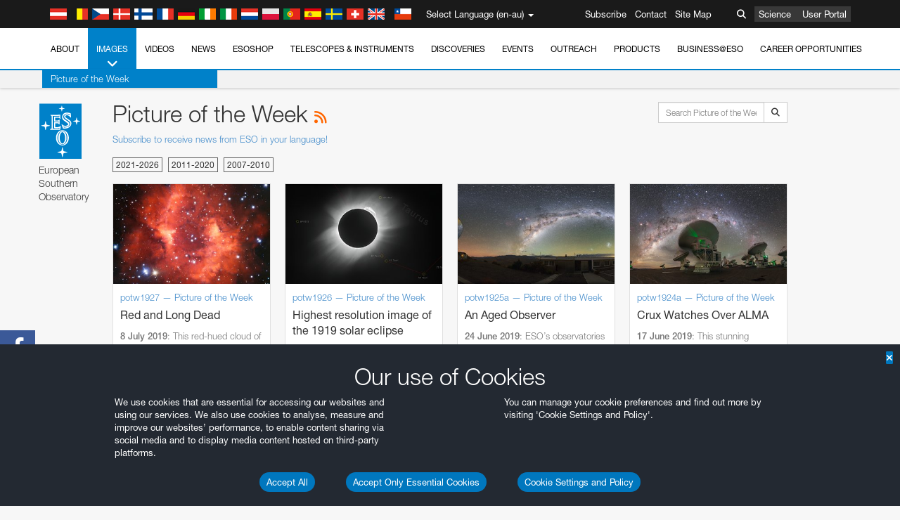

--- FILE ---
content_type: text/html; charset=utf-8
request_url: https://eso.org/public/australia/images/potw/list/18/
body_size: 21861
content:
<!DOCTYPE html>


<html lang="en-au">
<head prefix="og: http://ogp.me/ns# fb: http://ogp.me/ns/fb#">
<meta charset="utf-8">
<meta http-equiv="X-UA-Compatible" content="IE=edge">
<meta name="viewport" content="width=device-width, initial-scale=1">
<base target="_top" />
<meta name="robots" content="index,follow" />

<meta name="description" content="Picture of the Week" />

<meta name="author" content="information@eso.org" />
<meta name="description" content="ESO, European Organisation for Astronomical Research in the Southern Hemisphere" />
<meta name="keywords" content="ESO, eso.org, Astronomy, Astrophysics, Astronomie, Suedsternwarte, telescopes, detectors, comets, planets, stars, galaxies, nebulae, universe, NTT, VLT, VLTI, ALMA, ELT, La Silla, Paranal, Garching, Chile" />
<meta name="statvooVerification" content="f546f5bccd3fb7f8c5d8e97c6beab814" />


<link rel="alternate" href="https://www.eso.org/public/images/potw/list/18/" hreflang="x-default" /><link rel="alternate" href="https://www.eso.org/public/australia/images/potw/list/18/" hreflang="en-au" /><link rel="alternate" href="https://www.eso.org/public/unitedkingdom/images/potw/list/18/" hreflang="en-gb" /><link rel="alternate" href="https://www.eso.org/public/ireland/images/potw/list/18/" hreflang="en-ie" /><link rel="alternate" href="https://www.eso.org/public/czechrepublic/images/potw/list/18/" hreflang="cs" /><link rel="alternate" href="https://www.eso.org/public/denmark/images/potw/list/18/" hreflang="da" /><link rel="alternate" href="https://www.eso.org/public/netherlands/images/potw/list/18/" hreflang="nl" /><link rel="alternate" href="https://www.eso.org/public/belgium-nl/images/potw/list/18/" hreflang="nl-be" /><link rel="alternate" href="https://www.eso.org/public/finland/images/potw/list/18/" hreflang="fi" /><link rel="alternate" href="https://www.eso.org/public/france/images/potw/list/18/" hreflang="fr" /><link rel="alternate" href="https://www.eso.org/public/belgium-fr/images/potw/list/18/" hreflang="fr-be" /><link rel="alternate" href="https://www.eso.org/public/switzerland-fr/images/potw/list/18/" hreflang="fr-ch" /><link rel="alternate" href="https://www.eso.org/public/germany/images/potw/list/18/" hreflang="de" /><link rel="alternate" href="https://www.eso.org/public/austria/images/potw/list/18/" hreflang="de-at" /><link rel="alternate" href="https://www.eso.org/public/belgium-de/images/potw/list/18/" hreflang="de-be" /><link rel="alternate" href="https://www.eso.org/public/switzerland-de/images/potw/list/18/" hreflang="de-ch" /><link rel="alternate" href="https://www.eso.org/public/italy/images/potw/list/18/" hreflang="it" /><link rel="alternate" href="https://www.eso.org/public/switzerland-it/images/potw/list/18/" hreflang="it-ch" /><link rel="alternate" href="https://www.eso.org/public/poland/images/potw/list/18/" hreflang="pl" /><link rel="alternate" href="https://www.eso.org/public/portugal/images/potw/list/18/" hreflang="pt" /><link rel="alternate" href="https://www.eso.org/public/spain/images/potw/list/18/" hreflang="es" /><link rel="alternate" href="https://www.eso.org/public/chile/images/potw/list/18/" hreflang="es-cl" /><link rel="alternate" href="https://www.eso.org/public/sweden/images/potw/list/18/" hreflang="sv" />

<link href="https://mastodon.social/@esoastronomy" rel="me">
<link rel="shortcut icon" href="https://www.eso.org/public/archives/favicon.ico" />

<title>Picture of the Week | ESO Australia</title>






<!-- fonts.com tracker -->
<style type="text/css">
    @import url("https://fast.fonts.net/t/1.css?apiType=css&projectid=03892b9b-79f6-4f01-9746-af912ebf5e47");
</style>

<link href="/public/archives/djp/css/main.01d86ad5297f.css" rel="stylesheet" type="text/css" />

<link href="https://feeds.feedburner.com/EsoTopNews" rel="alternate" type="application/rss+xml" title="ESO Top News" />
<link href="https://feeds.feedburner.com/EsoAnnouncements" rel="alternate" type="application/rss+xml" title="ESO Announcements" />
<link href="https://feeds.feedburner.com/ESOcast" rel="alternate" type="application/rss+xml" title="ESOCast" />
<link href="https://recruitment.eso.org/jobs.rss" rel="alternate" type="application/rss+xml" title="Jobs@ESO" />
<link href="https://www.eso.org/public/blog/feed/" rel="alternate" type="application/rss+xml" title="ESOblog" />


<!--[if lte IE 9]>
	<script type="text/javascript" src="/public/archives/djp/js/ie8compat.4841020d40d6.js" charset="utf-8"></script>
	<script src="//oss.maxcdn.com/respond/1.4.2/respond.min.js"></SCRIpt>
	<script src="//oss.maxcdn.com/html5shiv/3.7.2/html5shiv.min.js"></script>
<![endif]-->


<meta name="twitter:card" content="summary" />

<meta name="twitter:site" content="@ESO" />
<meta name="twitter:creator" content="@ESO" />



















    <meta property="og:title" content="Picture of the Week" />

</head>

<body>

<nav class="navbar-general-wrapper" role="navigation">
	<div class="navbar-general">
		<div class="minilogo">
			<a href="/public/">
				<div class="sprites-esologo-23-30" title="European Organisation for Astronomical Research in the Southern Hemisphere"></div>
			</a>
		</div>
		<div id="select-language">
			<div class="flags">
				<div title="Austria" class="sprites-flag_at"></div>
				<div title="Belgium" class="sprites-flag_be"></div>
				<div title="Czechia" class="sprites-flag_cz"></div>
				<div title="Denmark" class="sprites-flag_da"></div>
				<div title="Finland" class="sprites-flag_fi"></div>
				<div title="France" class="sprites-flag_fr"></div>
				<div title="Germany" class="sprites-flag_de"></div>
				<div title="Ireland" class="sprites-flag_ie"></div>
				<div title="Italy" class="sprites-flag_it"></div>
				<div title="Netherlands" class="sprites-flag_nl"></div>
				<div title="Poland" class="sprites-flag_pl"></div>
				<div title="Portugal" class="sprites-flag_pt"></div>
				<div title="Spain" class="sprites-flag_es"></div>
				<div title="Sweden" class="sprites-flag_sv"></div>
				<div title="Switzerland" class="sprites-flag_ch"></div>
				<div title="UK" class="sprites-flag_gb"></div>
				<div style="margin-left: 8px" title="Chile" class="sprites-flag_cl"></div>
			</div>
			<div class="languages">
				<div class="language-button">
					<span class="language-text">Select Language (en-au)</span>
					<div class="language-flag"><div title="en-au" class="flag sprites-flag_au">&nbsp;</div><span> (en-au)</span></div>
					<span class="caret"></span>
				</div>
				<ul class="languages-dropdown" role="menu">
				
					
					
					<li class="language"><a role="menuitem" href="/public/images/potw/list/18/?lang"><div title="International English" class="flag sprites-flag_en">&nbsp;</div>International English</a></li>
					
				
					
					
					<li class="language"><a role="menuitem" href="/public/denmark/images/potw/list/18/?lang"><div title="Dansk" class="flag sprites-flag_da">&nbsp;</div>Dansk</a></li>
					
				
					
					
					<li class="language"><a role="menuitem" href="/public/germany/images/potw/list/18/?lang"><div title="Deutsch" class="flag sprites-flag_de">&nbsp;</div>Deutsch</a></li>
					
				
					
					
					<li class="language"><a role="menuitem" href="/public/belgium-de/images/potw/list/18/?lang"><div title="Deutsch (Belgien)" class="flag sprites-flag_be">&nbsp;</div>Deutsch (Belgien)</a></li>
					
				
					
					
					<li class="language"><a role="menuitem" href="/public/switzerland-de/images/potw/list/18/?lang"><div title="Deutsch (Schweiz)" class="flag sprites-flag_ch">&nbsp;</div>Deutsch (Schweiz)</a></li>
					
				
					
					
					<li class="language"><a role="menuitem" href="/public/austria/images/potw/list/18/?lang"><div title="Deutsch (Österreich)" class="flag sprites-flag_at">&nbsp;</div>Deutsch (Österreich)</a></li>
					
				
					
					
					<li class="language selected"><a role="menuitem" href="/public/australia/images/potw/list/18/?lang"><div title="English (Australia)" class="flag sprites-flag_au">&nbsp;</div>English (Australia)</a></li>
					
				
					
					
					<li class="language"><a role="menuitem" href="/public/ireland/images/potw/list/18/?lang"><div title="English (Ireland)" class="flag sprites-flag_ie">&nbsp;</div>English (Ireland)</a></li>
					
				
					
					
					<li class="language"><a role="menuitem" href="/public/unitedkingdom/images/potw/list/18/?lang"><div title="English (UK)" class="flag sprites-flag_gb">&nbsp;</div>English (UK)</a></li>
					
				
					
					
					<li class="language"><a role="menuitem" href="/public/spain/images/potw/list/18/?lang"><div title="Español" class="flag sprites-flag_es">&nbsp;</div>Español</a></li>
					
				
					
					
					<li class="language"><a role="menuitem" href="/public/chile/images/potw/list/18/?lang"><div title="Español (Chile)" class="flag sprites-flag_cl">&nbsp;</div>Español (Chile)</a></li>
					
				
					
					
					<li class="language"><a role="menuitem" href="/public/france/images/potw/list/18/?lang"><div title="Français" class="flag sprites-flag_fr">&nbsp;</div>Français</a></li>
					
				
					
					
					<li class="language"><a role="menuitem" href="/public/belgium-fr/images/potw/list/18/?lang"><div title="Français (Belgique)" class="flag sprites-flag_be">&nbsp;</div>Français (Belgique)</a></li>
					
				
					
					
					<li class="language"><a role="menuitem" href="/public/switzerland-fr/images/potw/list/18/?lang"><div title="Français (Suisse)" class="flag sprites-flag_ch">&nbsp;</div>Français (Suisse)</a></li>
					
				
					
					
					<li class="language"><a role="menuitem" href="/public/italy/images/potw/list/18/?lang"><div title="Italiano" class="flag sprites-flag_it">&nbsp;</div>Italiano</a></li>
					
				
					
					
					<li class="language"><a role="menuitem" href="/public/switzerland-it/images/potw/list/18/?lang"><div title="Italiano (Svizzera)" class="flag sprites-flag_ch">&nbsp;</div>Italiano (Svizzera)</a></li>
					
				
					
					
					<li class="language"><a role="menuitem" href="/public/netherlands/images/potw/list/18/?lang"><div title="Nederlands" class="flag sprites-flag_nl">&nbsp;</div>Nederlands</a></li>
					
				
					
					
					<li class="language"><a role="menuitem" href="/public/belgium-nl/images/potw/list/18/?lang"><div title="Nederlands (België)" class="flag sprites-flag_be">&nbsp;</div>Nederlands (België)</a></li>
					
				
					
					
					<li class="language"><a role="menuitem" href="/public/poland/images/potw/list/18/?lang"><div title="Polski" class="flag sprites-flag_pl">&nbsp;</div>Polski</a></li>
					
				
					
					
					<li class="language"><a role="menuitem" href="/public/portugal/images/potw/list/18/?lang"><div title="Português" class="flag sprites-flag_pt">&nbsp;</div>Português</a></li>
					
				
					
					
					<li class="language"><a role="menuitem" href="/public/finland/images/potw/list/18/?lang"><div title="Suomi" class="flag sprites-flag_fi">&nbsp;</div>Suomi</a></li>
					
				
					
					
					<li class="language"><a role="menuitem" href="/public/sweden/images/potw/list/18/?lang"><div title="Svenska" class="flag sprites-flag_sv">&nbsp;</div>Svenska</a></li>
					
				
					
					
					<li class="language"><a role="menuitem" href="/public/czechrepublic/images/potw/list/18/?lang"><div title="Česky" class="flag sprites-flag_cs">&nbsp;</div>Česky</a></li>
					
				
				</ul>
			</div>
		</div>
		<div class="sections">
			<a href="https://www.eso.org/sci.html">Science</a>
			<a href="/UserPortal/">User Portal</a>
			
		</div>
		<div class="searchbox">
			<button type="button" class="btn btn-default" id="searchbox-button">
				<span class="fa fa-search"></span>
			</button>
			<div id="searchbox-dropdown">
				<form action="/public/search/" method="get" class="form-inline" role="search">
					<div class="form-group">
						<div class="input-group">
							<input type="text" value="" placeholder="Search..." name="q" class="form-control">
							<span class="input-group-btn">
								<button class="btn btn-default" type="submit"><span class="fa fa-search"></span></button>
							</span>
						</div>

							<!-- </span> -->
						<!-- </div> -->
					</div>
				</form>
			</div>
		</div>
		<div class="links">
			<a href="/public/outreach/newsletters/esonews/">Subscribe</a>
			<a href="/public/about-eso/travel/">Contact</a>
			<a href="/public/sitemap/">Site Map</a>
		</div>
	</div>
</nav>



<nav class="main-menu-wrapper" role="navigation">
	<div class="main-menu">
		<div class="mobile-menu clearfix">
			<button class="menu-trigger"><span class="fa fa-navicon"></span> Open Menu</button>
		</div>
		



<ul class="level0 mainmenu-aim">

    <li><a href="/public/about-eso/">About<span class="fa fa-angle-down level0-children-arrows"></span></a>
    
    <span class="mobile-children">
        <span class="fa fa-angle-down"></span>
    </span>
    <div class="level1-wrapper">
        <div class="level1">
            <ul id="submenu-aim-2" class="submenu-aim">
            

<li class=""><a href="/public/about-eso/organisation/">
        Organisation
        
    </a></li><li class=""><a href="/public/about-eso/mission-vision-values-strategy/">
        Mission-Vision-Values-Strategy
        
    </a></li><li class=""><a href="/public/about-eso/dg-office/">
        Director General
        
    </a></li><li class=""><a href="/public/about-eso/committees.html">
        ESO's Governing Bodies
        
    </a></li><li class="submenu"><a href="/public/about-eso/memberstates/">
        Member States and Partners
        
            <span class="desktop-children topmenu-arrow fa fa-angle-right"></span></a><span class="mobile-children"><span class="fa fa-angle-down"></span></span><ul id="submenu-aim-7" class="submenu-aim sublevel"><li class=""><a href="/public/about-eso/memberstates/austrianinvolvement/">
        Austria
        
    </a></li><li class=""><a href="/public/about-eso/memberstates/belgianinvolvement/">
        Belgium
        
    </a></li><li class=""><a href="/public/about-eso/memberstates/czechinvolvement/">
        Czechia
        
    </a></li><li class=""><a href="/public/about-eso/memberstates/danishinvolvement/">
        Denmark
        
    </a></li><li class=""><a href="/public/about-eso/memberstates/finnishinvolvement/">
        Finland
        
    </a></li><li class=""><a href="/public/about-eso/memberstates/frenchinvolvement/">
        France
        
    </a></li><li class=""><a href="/public/about-eso/memberstates/germaninvolvement/">
        Germany
        
    </a></li><li class=""><a href="/public/about-eso/memberstates/irishinvolvement/">
        Ireland
        
    </a></li><li class=""><a href="/public/about-eso/memberstates/italianinvolvement/">
        Italy
        
    </a></li><li class=""><a href="/public/about-eso/memberstates/dutchinvolvement/">
        Netherlands
        
    </a></li><li class=""><a href="/public/about-eso/memberstates/polishinvolvement/">
        Poland
        
    </a></li><li class=""><a href="/public/about-eso/memberstates/portugueseinvolvement/">
        Portugal
        
    </a></li><li class=""><a href="/public/about-eso/memberstates/spanishinvolvement/">
        Spain
        
    </a></li><li class=""><a href="/public/about-eso/memberstates/swedishinvolvement/">
        Sweden
        
    </a></li><li class=""><a href="/public/about-eso/memberstates/swissinvolvement/">
        Switzerland
        
    </a></li><li class=""><a href="/public/about-eso/memberstates/britishinvolvement/">
        United Kingdom
        
    </a></li><li class=""><a href="/public/about-eso/strategicpartners/australianinvolvement/">
        Australia (Partner)
        
    </a></li></ul></li><li class="submenu"><a href="/public/about-eso/eso-and-chile/">
        ESO & Chile
        
            <span class="desktop-children topmenu-arrow fa fa-angle-right"></span></a><span class="mobile-children"><span class="fa fa-angle-down"></span></span><ul id="submenu-aim-25" class="submenu-aim sublevel"><li class=""><a href="/public/about-eso/eso-and-chile/representation-office-chile/">
        ESO Representation Office in Chile
        
    </a></li></ul></li><li class="submenu"><a href="/public/about-eso/travel/">
        Travel and Contacts
        
            <span class="desktop-children topmenu-arrow fa fa-angle-right"></span></a><span class="mobile-children"><span class="fa fa-angle-down"></span></span><ul id="submenu-aim-27" class="submenu-aim sublevel"><li class=""><a href="/public/about-eso/travel/garching/">
        Travel to ESO Headquarters
        
    </a></li><li class=""><a href="/public/about-eso/travel/vitacura/">
        Travel to Vitacura Office
        
    </a></li><li class=""><a href="/public/about-eso/travel/guesthouse/">
        Travel to Guesthouse
        
    </a></li><li class=""><a href="/public/about-eso/travel/lasilla/">
        Travel to La Silla
        
    </a></li><li class=""><a href="/public/about-eso/travel/laserena/">
        Travel to La Serena
        
    </a></li><li class=""><a href="/public/about-eso/travel/paranal/">
        Travel to Paranal
        
    </a></li><li class=""><a href="/public/about-eso/travel/antofagasta/">
        Travel to Antofagasta
        
    </a></li><li class=""><a href="/public/about-eso/travel/chajnantor/">
        Travel to Chajnantor
        
    </a></li><li class=""><a href="/public/about-eso/travel/elt/">
        Travel to ELT Armazones
        
    </a></li></ul></li><li class="submenu"><a href="/public/about-eso/visitors/">
        Visits to ESO Sites
        
            <span class="desktop-children topmenu-arrow fa fa-angle-right"></span></a><span class="mobile-children"><span class="fa fa-angle-down"></span></span><ul id="submenu-aim-37" class="submenu-aim sublevel"><li class=""><a href="/public/about-eso/visitors/paranal/">
        Weekend visits to Paranal
        
    </a></li><li class=""><a href="/public/about-eso/visitors/lasilla/">
        Weekend Visits to La Silla
        
    </a></li><li class=""><a href="/public/outreach/pressmedia/mediavisits/">
        Media Visits
        
    </a></li><li class=""><a href="/public/about-eso/visitors/virtual-tours/">
        Virtual Visits
        
    </a></li></ul></li><li class=""><a href="/public/about-eso/societal-benefits/">
        ESO and Society
        
    </a></li><li class=""><a href="/public/about-eso/architecture/">
        Architecture at ESO
        
    </a></li><li class=""><a href="/public/about-eso/timeline/">
        Timeline
        
    </a></li><li class="submenu"><a class="no-link children" href="#">
        Sustainability
        
            <span class="desktop-children topmenu-arrow fa fa-angle-right"></span></a><span class="mobile-children"><span class="fa fa-angle-down"></span></span><ul id="submenu-aim-45" class="submenu-aim sublevel"><li class=""><a href="/public/about-eso/sustainability/green/">
        Environmental sustainability at ESO
        
    </a></li><li class=""><a href="/public/about-eso/sustainability/eso-un-sdgs/">
        ESO and the UN's Sustainable Development Goals
        
    </a></li><li class=""><a href="/public/about-eso/sustainability/dei-at-eso/">
        Diversity, Equity and Inclusion
        
    </a></li></ul></li><li class=""><a href="/public/about-eso/dark-skies-preservation/">
        Dark skies preservation
        
    </a></li><li class=""><a href="/public/about-eso/privacy/">
        Terms and Conditions
        
    </a></li>

            </ul>
        </div>
    </div>
    
    </li>

    <li class="current"><a href="/public/images/">Images<span class="fa fa-angle-down level0-children-arrows"></span></a>
    
    <span class="mobile-children">
        <span class="fa fa-angle-down"></span>
    </span>
    <div class="level1-wrapper">
        <div class="level1 current">
            <ul id="submenu-aim-51" class="submenu-aim selected current current-leaf">
            

<li class=""><a href="/public/images/search/">
        Advanced Search
        
    </a></li><li class=""><a href="/public/images/comparisons/">
        Image Comparisons
        
    </a></li><li class=" current current-leaf"><a href="/public/images/potw/">
        Picture of the Week
        
    </a></li><li class=""><a href="/public/copyright/">
        Usage of ESO Images and Videos
        
    </a></li>

            </ul>
        </div>
    </div>
    
    </li>

    <li><a href="/public/videos/">Videos<span class="fa fa-angle-down level0-children-arrows"></span></a>
    
    <span class="mobile-children">
        <span class="fa fa-angle-down"></span>
    </span>
    <div class="level1-wrapper">
        <div class="level1">
            <ul id="submenu-aim-56" class="submenu-aim">
            

<li class=""><a href="/public/videos/search/">
        Advanced Search
        
    </a></li><li class=""><a href="/public/copyright/">
        Usage of ESO Videos and Images
        
    </a></li><li class=""><a href="/public/videoformats/">
        Video Formats
        
    </a></li>

            </ul>
        </div>
    </div>
    
    </li>

    <li><a href="/public/news/">News<span class="fa fa-angle-down level0-children-arrows"></span></a>
    
    <span class="mobile-children">
        <span class="fa fa-angle-down"></span>
    </span>
    <div class="level1-wrapper">
        <div class="level1">
            <ul id="submenu-aim-60" class="submenu-aim">
            

<li class=""><a href="/public/news/">
        Press Releases
        
    </a></li><li class=""><a href="/public/announcements/">
        Announcements
        
    </a></li><li class=""><a href="https://www.eso.org/public/blog/">
        ESOblog
        
    </a></li><li class="submenu"><a href="/public/outreach/pressmedia/">
        Press Room
        
            <span class="desktop-children topmenu-arrow fa fa-angle-right"></span></a><span class="mobile-children"><span class="fa fa-angle-down"></span></span><ul id="submenu-aim-64" class="submenu-aim sublevel"><li class=""><a href="/public/outreach/pressmedia/mediavisits/">
        Media Visits
        
    </a></li><li class=""><a href="/public/copyright/">
        Copyright Notice
        
    </a></li></ul></li><li class=""><a href="/public/newsletters/">
        ESO Newsletters
        
    </a></li>

            </ul>
        </div>
    </div>
    
    </li>

    <li><a href="/public/shop/">ESOshop<span class="fa fa-angle-down level0-children-arrows"></span></a>
    
    <span class="mobile-children">
        <span class="fa fa-angle-down"></span>
    </span>
    <div class="level1-wrapper">
        <div class="level1">
            <ul id="submenu-aim-68" class="submenu-aim">
            

<li class="submenu"><a href="/public/shop/category/">
        Shop Products
        
            <span class="desktop-children topmenu-arrow fa fa-angle-right"></span></a><span class="mobile-children"><span class="fa fa-angle-down"></span></span><ul id="submenu-aim-69" class="submenu-aim sublevel"><li class=""><a href="/public/shop/category/annualreport/">
        Annual Reports
        
    </a></li><li class=""><a href="/public/shop/category/apparel/">
        Apparel
        
    </a></li><li class=""><a href="/public/shop/category/book/">
        Books
        
    </a></li><li class=""><a href="/public/shop/category/brochure/">
        Brochures
        
    </a></li><li class=""><a href="/public/shop/category/calendar/">
        Calendars
        
    </a></li><li class=""><a href="/public/shop/category/capjournal/">
        CAPjournals
        
    </a></li><li class=""><a href="/public/shop/category/conferenceitem/">
        Conferences
        
    </a></li><li class=""><a href="/public/shop/category/media/">
        DVDs/Bluray/CDs
        
    </a></li><li class=""><a href="/public/shop/category/supernovaactivity/">
        ESO Supernova Activities
        
    </a></li><li class=""><a href="/public/shop/category/flyer/">
        Flyers
        
    </a></li><li class=""><a href="/public/shop/category/handout/">
        Handouts
        
    </a></li><li class=""><a href="/public/shop/category/map/">
        Maps
        
    </a></li><li class=""><a href="/public/shop/category/merchandise/">
        Merchandise
        
    </a></li><li class=""><a href="/public/shop/category/mountedimage/">
        Mounted Images
        
    </a></li><li class=""><a href="/public/shop/category/postcard/">
        Postcards
        
    </a></li><li class=""><a href="/public/shop/category/printedposter/">
        Posters
        
    </a></li><li class=""><a href="/public/shop/category/technicaldocument/">
        Reports
        
    </a></li><li class=""><a href="/public/shop/category/sticker/">
        Stickers
        
    </a></li></ul></li><li class=""><a href="/public/shop/cart/">
        View shopping cart
        
    </a></li><li class=""><a href="/public/shop/checkout/">
        Checkout
        
    </a></li><li class="submenu"><a href="/public/shopinfo/">
        Information
        
            <span class="desktop-children topmenu-arrow fa fa-angle-right"></span></a><span class="mobile-children"><span class="fa fa-angle-down"></span></span><ul id="submenu-aim-90" class="submenu-aim sublevel"><li class=""><a href="/public/shopinfo/bulk_orders/">
        Bulk Orders
        
    </a></li><li class=""><a href="/public/shopinfo/">
        Purchasing Steps
        
    </a></li><li class=""><a href="/public/shopinfo/payment/">
        Payment
        
    </a></li><li class=""><a href="/public/shopinfo/shipping/">
        Shipping
        
    </a></li><li class=""><a href="/public/shopinfo/shopstaff/">
        Staff Shopping
        
    </a></li><li class=""><a href="/public/shopinfo/terms/">
        Terms & Conditions
        
    </a></li></ul></li><li class=""><a href="/public/shop/freeorder/">
        Free Orders for Educators and Media
        
    </a></li>

            </ul>
        </div>
    </div>
    
    </li>

    <li><a href="/public/teles-instr/">Telescopes & Instruments<span class="fa fa-angle-down level0-children-arrows"></span></a>
    
    <span class="mobile-children">
        <span class="fa fa-angle-down"></span>
    </span>
    <div class="level1-wrapper">
        <div class="level1">
            <ul id="submenu-aim-98" class="submenu-aim">
            

<li class="submenu"><a href="/public/teles-instr/paranal-observatory/">
        Paranal Observatory
        
            <span class="desktop-children topmenu-arrow fa fa-angle-right"></span></a><span class="mobile-children"><span class="fa fa-angle-down"></span></span><ul id="submenu-aim-99" class="submenu-aim sublevel"><li class="submenu"><a href="/public/teles-instr/paranal-observatory/vlt/">
        Very Large Telescope
        
            <span class="desktop-children topmenu-arrow fa fa-angle-right"></span></a><span class="mobile-children"><span class="fa fa-angle-down"></span></span><ul id="submenu-aim-100" class="submenu-aim sublevel"><li class="submenu"><a href="/public/teles-instr/paranal-observatory/vlt/vlt-instr/">
        VLT Instruments
        
            <span class="desktop-children topmenu-arrow fa fa-angle-right"></span></a><span class="mobile-children"><span class="fa fa-angle-down"></span></span><ul id="submenu-aim-101" class="submenu-aim sublevel"><li class=""><a href="/public/teles-instr/paranal-observatory/vlt/vlt-instr/4lgsf/">
        4LGSF
        
    </a></li><li class=""><a href="/public/teles-instr/paranal-observatory/vlt/vlt-instr/cubes/">
        CUBES
        
    </a></li><li class=""><a href="/public/teles-instr/paranal-observatory/vlt/vlt-instr/crires+/">
        CRIRES+
        
    </a></li><li class=""><a href="/public/teles-instr/paranal-observatory/vlt/vlt-instr/espresso/">
        ESPRESSO
        
    </a></li><li class=""><a href="/public/teles-instr/paranal-observatory/vlt/vlt-instr/eris/">
        ERIS
        
    </a></li><li class=""><a href="/public/teles-instr/paranal-observatory/vlt/vlt-instr/flames/">
        FLAMES
        
    </a></li><li class=""><a href="/public/teles-instr/paranal-observatory/vlt/vlt-instr/fors/">
        FORS1 and FORS2
        
    </a></li><li class=""><a href="/public/teles-instr/paranal-observatory/vlt/vlt-instr/hawk-i/">
        HAWK-I
        
    </a></li><li class=""><a href="/public/teles-instr/paranal-observatory/vlt/vlt-instr/kmos/">
        KMOS
        
    </a></li><li class=""><a href="/public/teles-instr/paranal-observatory/vlt/vlt-instr/mavis/">
        MAVIS
        
    </a></li><li class=""><a href="/public/teles-instr/paranal-observatory/vlt/vlt-instr/moons/">
        MOONS
        
    </a></li><li class=""><a href="/public/teles-instr/paranal-observatory/vlt/vlt-instr/muse/">
        MUSE
        
    </a></li><li class=""><a href="/public/teles-instr/paranal-observatory/vlt/vlt-instr/sphere/">
        SPHERE
        
    </a></li><li class=""><a href="/public/teles-instr/paranal-observatory/vlt/vlt-instr/uves/">
        UVES
        
    </a></li><li class=""><a href="/public/teles-instr/paranal-observatory/vlt/vlt-instr/visir/">
        VISIR
        
    </a></li><li class=""><a href="/public/teles-instr/paranal-observatory/vlt/vlt-instr/x-shooter/">
        X-shooter
        
    </a></li></ul></li><li class="submenu"><a href="/public/teles-instr/paranal-observatory/vlt/vlti/">
        VLT Interferometer
        
            <span class="desktop-children topmenu-arrow fa fa-angle-right"></span></a><span class="mobile-children"><span class="fa fa-angle-down"></span></span><ul id="submenu-aim-118" class="submenu-aim sublevel"><li class=""><a href="/public/teles-instr/paranal-observatory/vlt/vlt-instr/gravity+/">
        GRAVITY+
        
    </a></li><li class=""><a href="/public/teles-instr/paranal-observatory/vlt/vlt-instr/gravity/">
        GRAVITY
        
    </a></li><li class=""><a href="/public/teles-instr/paranal-observatory/vlt/vlt-instr/matisse/">
        MATISSE
        
    </a></li><li class=""><a href="/public/teles-instr/paranal-observatory/vlt/vlt-instr/naomi/">
        NAOMI
        
    </a></li><li class=""><a href="/public/teles-instr/paranal-observatory/vlt/vlt-instr/pionier/">
        PIONIER
        
    </a></li></ul></li><li class=""><a href="/public/teles-instr/paranal-observatory/vlt/auxiliarytelescopes/">
        Auxiliary Telescopes
        
    </a></li></ul></li><li class="submenu"><a href="/public/teles-instr/paranal-observatory/surveytelescopes/">
        Survey Telescopes
        
            <span class="desktop-children topmenu-arrow fa fa-angle-right"></span></a><span class="mobile-children"><span class="fa fa-angle-down"></span></span><ul id="submenu-aim-125" class="submenu-aim sublevel"><li class="submenu"><a href="/public/teles-instr/paranal-observatory/surveytelescopes/vista/">
        VISTA
        
            <span class="desktop-children topmenu-arrow fa fa-angle-right"></span></a><span class="mobile-children"><span class="fa fa-angle-down"></span></span><ul id="submenu-aim-126" class="submenu-aim sublevel"><li class=""><a href="/public/teles-instr/paranal-observatory/surveytelescopes/vista/mirror/">
        The VISTA mirror
        
    </a></li><li class=""><a href="/public/teles-instr/paranal-observatory/surveytelescopes/vista/4most/">
        4MOST
        
    </a></li><li class=""><a href="/public/teles-instr/paranal-observatory/surveytelescopes/vista/surveys/">
        The VISTA surveys
        
    </a></li><li class=""><a href="/public/teles-instr/paranal-observatory/surveytelescopes/vista/consortium/">
        The VISTA consortium
        
    </a></li></ul></li><li class="submenu"><a href="/public/teles-instr/paranal-observatory/surveytelescopes/vst/">
        VST
        
            <span class="desktop-children topmenu-arrow fa fa-angle-right"></span></a><span class="mobile-children"><span class="fa fa-angle-down"></span></span><ul id="submenu-aim-131" class="submenu-aim sublevel"><li class=""><a href="/public/teles-instr/paranal-observatory/surveytelescopes/vst/mirror/">
        The VST mirrors
        
    </a></li><li class=""><a href="/public/teles-instr/paranal-observatory/surveytelescopes/vst/camera/">
        OmegaCAM
        
    </a></li><li class=""><a href="/public/teles-instr/paranal-observatory/surveytelescopes/vst/surveys/">
        The VST surveys
        
    </a></li></ul></li></ul></li><li class=""><a href="/public/teles-instr/paranal-observatory/speculoos/">
        SPECULOOS
        
    </a></li><li class=""><a href="/public/teles-instr/paranal-observatory/ngts/">
        NGTS
        
    </a></li><li class=""><a href="/public/teles-instr/paranal-observatory/ctao/">
        Cherenkov Telescope Array Observatory
        
    </a></li><li class=""><a href="/public/teles-instr/paranal-observatory/oasis/">
        OASIS
        
    </a></li></ul></li><li class="submenu"><a href="/public/teles-instr/lasilla/">
        La Silla Observatory
        
            <span class="desktop-children topmenu-arrow fa fa-angle-right"></span></a><span class="mobile-children"><span class="fa fa-angle-down"></span></span><ul id="submenu-aim-139" class="submenu-aim sublevel"><li class=""><a href="/public/teles-instr/lasilla/swedish/">
        Swedish–ESO Submillimetre Telescope
        
    </a></li><li class="submenu"><a href="/public/teles-instr/lasilla/ntt/">
        New Technology Telescope
        
            <span class="desktop-children topmenu-arrow fa fa-angle-right"></span></a><span class="mobile-children"><span class="fa fa-angle-down"></span></span><ul id="submenu-aim-141" class="submenu-aim sublevel"><li class=""><a href="/public/teles-instr/lasilla/ntt/efosc2/">
        EFOSC2
        
    </a></li><li class=""><a href="/public/teles-instr/lasilla/ntt/sofi/">
        SOFI
        
    </a></li><li class=""><a href="/public/teles-instr/lasilla/ntt/soxs/">
        SOXS
        
    </a></li></ul></li><li class="submenu"><a href="/public/teles-instr/lasilla/36/">
        ESO 3.6-metre telescope
        
            <span class="desktop-children topmenu-arrow fa fa-angle-right"></span></a><span class="mobile-children"><span class="fa fa-angle-down"></span></span><ul id="submenu-aim-145" class="submenu-aim sublevel"><li class=""><a href="/public/teles-instr/lasilla/36/harps/">
        HARPS
        
    </a></li><li class=""><a href="/public/teles-instr/lasilla/36/nirps/">
        NIRPS
        
    </a></li></ul></li><li class="submenu"><a href="/public/teles-instr/lasilla/mpg22/">
        MPG/ESO 2.2-metre telescope
        
            <span class="desktop-children topmenu-arrow fa fa-angle-right"></span></a><span class="mobile-children"><span class="fa fa-angle-down"></span></span><ul id="submenu-aim-148" class="submenu-aim sublevel"><li class=""><a href="/public/teles-instr/lasilla/mpg22/feros/">
        FEROS
        
    </a></li><li class=""><a href="/public/teles-instr/lasilla/mpg22/grond/">
        GROND
        
    </a></li><li class=""><a href="/public/teles-instr/lasilla/mpg22/wfi/">
        WFI
        
    </a></li></ul></li><li class="submenu"><a href="/public/teles-instr/lasilla/swiss/">
         Swiss 1.2-metre Leonhard Euler Telescope
        
            <span class="desktop-children topmenu-arrow fa fa-angle-right"></span></a><span class="mobile-children"><span class="fa fa-angle-down"></span></span><ul id="submenu-aim-152" class="submenu-aim sublevel"><li class=""><a href="/public/teles-instr/lasilla/swiss/coralie/">
        CORALIE
        
    </a></li></ul></li><li class=""><a href="/public/teles-instr/lasilla/rem/">
        Rapid Eye Mount telescope
        
    </a></li><li class=""><a href="/public/teles-instr/lasilla/trappist/">
        TRAnsiting Planets and PlanetesImals Small Telescope–South
        
    </a></li><li class="submenu"><a href="/public/teles-instr/lasilla/danish154/">
        Danish 1.54-metre telescope
        
            <span class="desktop-children topmenu-arrow fa fa-angle-right"></span></a><span class="mobile-children"><span class="fa fa-angle-down"></span></span><ul id="submenu-aim-156" class="submenu-aim sublevel"><li class=""><a href="/public/teles-instr/lasilla/danish154/dfosc/">
        DFOSC
        
    </a></li></ul></li><li class=""><a href="/public/teles-instr/lasilla/tarot/">
        Télescope à Action Rapide pour les Objets Transitoires
        
    </a></li><li class=""><a href="/public/teles-instr/lasilla/1mschmidt/">
        ESO 1-metre Schmidt telescope
        
    </a></li><li class=""><a href="/public/teles-instr/lasilla/152metre/">
        ESO 1.52-metre telescope
        
    </a></li><li class="submenu"><a href="/public/teles-instr/lasilla/1metre/">
        ESO 1-metre telescope
        
            <span class="desktop-children topmenu-arrow fa fa-angle-right"></span></a><span class="mobile-children"><span class="fa fa-angle-down"></span></span><ul id="submenu-aim-161" class="submenu-aim sublevel"><li class=""><a href="/public/teles-instr/lasilla/1metre/fideos/">
        FIDEOS
        
    </a></li></ul></li><li class=""><a href="/public/teles-instr/lasilla/05metre/">
        ESO 0.5-metre telescope
        
    </a></li><li class=""><a href="/public/teles-instr/lasilla/coude/">
        Coudé Auxiliary Telescope
        
    </a></li><li class=""><a href="/public/teles-instr/lasilla/marly/">
        MarLy 1-metre telescope
        
    </a></li><li class=""><a href="/public/teles-instr/lasilla/09metre/">
        Dutch 0.9-metre telescope
        
    </a></li><li class=""><a href="/public/teles-instr/lasilla/t70/">
        Swiss T70 telescope
        
    </a></li><li class=""><a href="/public/teles-instr/lasilla/bochum/">
        Bochum 0.61-metre telescope
        
    </a></li><li class=""><a href="/public/teles-instr/lasilla/danish05/">
        Danish 0.5-metre telescope
        
    </a></li><li class=""><a href="/public/teles-instr/lasilla/gpo/">
        Grand Prisme Objectif telescope
        
    </a></li><li class=""><a href="/public/teles-instr/lasilla/swiss04/">
        Swiss 0.4-metre telescope
        
    </a></li><li class=""><a href="/public/teles-instr/lasilla/marseille/">
        Marseille 0.36-metre telescope
        
    </a></li><li class=""><a href="/public/teles-instr/lasilla/grb/">
        GRB Monitoring System
        
    </a></li><li class=""><a href="/public/teles-instr/lasilla/mascara/">
        MASCARA
        
    </a></li><li class=""><a href="/public/teles-instr/lasilla/blackgem/">
        BlackGEM
        
    </a></li><li class=""><a href="/public/teles-instr/lasilla/extra/">
        ExTrA
        
    </a></li><li class=""><a href="/public/teles-instr/lasilla/test-bed/">
        Test-Bed Telescope
        
    </a></li></ul></li><li class="submenu"><a href="/public/teles-instr/alma/">
        ALMA
        
            <span class="desktop-children topmenu-arrow fa fa-angle-right"></span></a><span class="mobile-children"><span class="fa fa-angle-down"></span></span><ul id="submenu-aim-178" class="submenu-aim sublevel"><li class=""><a href="/public/teles-instr/alma/antennas/">
        Antennas
        
    </a></li><li class=""><a href="/public/teles-instr/alma/transporters/">
        Transporters
        
    </a></li><li class=""><a href="/public/teles-instr/alma/interferometry/">
        Interferometry
        
    </a></li><li class=""><a href="/public/teles-instr/alma/receiver-bands/">
        Receiver Bands
        
    </a></li><li class=""><a href="/public/teles-instr/alma/residencia/">
        ALMA Residencia
        
    </a></li><li class=""><a href="/public/teles-instr/alma/wsu/">
        Wideband Sensitivity Upgrade
        
    </a></li><li class=""><a href="/public/teles-instr/apex/">
        APEX
        
    </a></li></ul></li><li class=""><a href="/public/teles-instr/elt/">
        ELT
        
    </a></li><li class="submenu"><a href="/public/teles-instr/technology/">
        Technology for Telescopes
        
            <span class="desktop-children topmenu-arrow fa fa-angle-right"></span></a><span class="mobile-children"><span class="fa fa-angle-down"></span></span><ul id="submenu-aim-187" class="submenu-aim sublevel"><li class=""><a href="/public/teles-instr/technology/active_optics/">
        Active Optics
        
    </a></li><li class=""><a href="/public/teles-instr/technology/adaptive_optics/">
        Adaptive Optics
        
    </a></li><li class=""><a href="/public/teles-instr/technology/ifu/">
        Integral Field Units
        
    </a></li><li class=""><a href="/public/teles-instr/technology/interferometry/">
        Interferometry
        
    </a></li><li class=""><a href="/public/teles-instr/technology/spectroscopy/">
        Spectroscopy
        
    </a></li><li class=""><a href="/public/teles-instr/technology/polarimetry/">
        Polarimetry
        
    </a></li></ul></li><li class=""><a href="/public/teles-instr/instruments/">
        Instruments
        
    </a></li>

            </ul>
        </div>
    </div>
    
    </li>

    <li><a href="/public/science/">Discoveries<span class="fa fa-angle-down level0-children-arrows"></span></a>
    
    <span class="mobile-children">
        <span class="fa fa-angle-down"></span>
    </span>
    <div class="level1-wrapper">
        <div class="level1">
            <ul id="submenu-aim-195" class="submenu-aim">
            

<li class=""><a href="/public/science/key-discoveries/">
        ESO Key Astronomical Discoveries
        
    </a></li><li class=""><a href="/public/science/exoplanets/">
        Exoplanets
        
    </a></li><li class=""><a href="/public/science/gravitationalwaves/">
        Gravitational Wave Sources
        
    </a></li><li class="submenu"><a class="no-link children" href="#">
        Black Holes
        
            <span class="desktop-children topmenu-arrow fa fa-angle-right"></span></a><span class="mobile-children"><span class="fa fa-angle-down"></span></span><ul id="submenu-aim-199" class="submenu-aim sublevel"><li class=""><a href="https://www.eso.org/public/science/event-horizon/">
        First image of a black hole
        
    </a></li><li class=""><a href="https://www.eso.org/public/science/EHT-MilkyWay/">
        First image of the Milky Way central black hole
        
    </a></li><li class=""><a href="https://www.eso.org/public/science/gc/">
        More about the black hole at the galactic centre
        
    </a></li></ul></li><li class=""><a href="/public/science/grb/">
        Gamma-Ray Bursts
        
    </a></li><li class=""><a href="/public/science/archive/">
        Science Archive
        
    </a></li>

            </ul>
        </div>
    </div>
    
    </li>

    <li><a href="/public/events/">Events<span class="fa fa-angle-down level0-children-arrows"></span></a>
    
    <span class="mobile-children">
        <span class="fa fa-angle-down"></span>
    </span>
    <div class="level1-wrapper">
        <div class="level1">
            <ul id="submenu-aim-205" class="submenu-aim">
            

<li class="submenu"><a href="/public/events/exhibitions/">
        Exhibitions
        
            <span class="desktop-children topmenu-arrow fa fa-angle-right"></span></a><span class="mobile-children"><span class="fa fa-angle-down"></span></span><ul id="submenu-aim-206" class="submenu-aim sublevel"><li class=""><a href="/public/events/exhibitions/perma_exhibitions/">
        ESO Permanent Exhibitions
        
    </a></li></ul></li>

            </ul>
        </div>
    </div>
    
    </li>

    <li><a href="/public/outreach/">Outreach<span class="fa fa-angle-down level0-children-arrows"></span></a>
    
    <span class="mobile-children">
        <span class="fa fa-angle-down"></span>
    </span>
    <div class="level1-wrapper">
        <div class="level1">
            <ul id="submenu-aim-208" class="submenu-aim">
            

<li class="submenu"><a href="/public/outreach/eduoff/">
        Education
        
            <span class="desktop-children topmenu-arrow fa fa-angle-right"></span></a><span class="mobile-children"><span class="fa fa-angle-down"></span></span><ul id="submenu-aim-209" class="submenu-aim sublevel"><li class=""><a href="https://supernova.eso.org/education/teacher-training/">
        Teacher Schools
        
    </a></li><li class=""><a href="http://kids.alma.cl/?lang=en">
        ALMA Kids
        
    </a></li></ul></li><li class="submenu"><a class="no-link children" href="#">
        Partnerships
        
            <span class="desktop-children topmenu-arrow fa fa-angle-right"></span></a><span class="mobile-children"><span class="fa fa-angle-down"></span></span><ul id="submenu-aim-212" class="submenu-aim sublevel"><li class=""><a href="/public/outreach/partnerships/eson/">
        ESO Science Outreach Network
        
    </a></li></ul></li><li class=""><a href="/public/outreach/social/">
        Social Media
        
    </a></li><li class=""><a href="https://www.eso.org/public/outreach/webcams/">
        Webcams
        
    </a></li><li class=""><a href="https://supernova.eso.org/">
        ESO Supernova
        
    </a></li><li class=""><a href="/public/outreach/ai-disclaimer/">
        AI Disclaimer
        
    </a></li>

            </ul>
        </div>
    </div>
    
    </li>

    <li><a href="/public/products/">Products<span class="fa fa-angle-down level0-children-arrows"></span></a>
    
    <span class="mobile-children">
        <span class="fa fa-angle-down"></span>
    </span>
    <div class="level1-wrapper">
        <div class="level1">
            <ul id="submenu-aim-218" class="submenu-aim">
            

<li class="submenu"><a class="no-link children" href="#">
        Audiovisual and multimedia
        
            <span class="desktop-children topmenu-arrow fa fa-angle-right"></span></a><span class="mobile-children"><span class="fa fa-angle-down"></span></span><ul id="submenu-aim-219" class="submenu-aim sublevel"><li class=""><a href="/public/products/models3d/">
        3D models
        
    </a></li><li class=""><a href="/public/products/music/">
        Music
        
    </a></li><li class=""><a href="/public/products/planetariumshows/">
        Planetarium shows
        
    </a></li><li class=""><a href="/public/products/presentations/">
        Presentations
        
    </a></li><li class=""><a href="/public/products/soundscapes/">
        Soundscapes
        
    </a></li><li class=""><a href="https://www.eso.org/public/products/virtualbackgrounds/">
        Virtual Backgrounds
        
    </a></li><li class=""><a href="/public/products/virtualtours/">
        Virtual Tours
        
    </a></li></ul></li><li class="submenu"><a class="no-link children" href="#">
        Print products
        
            <span class="desktop-children topmenu-arrow fa fa-angle-right"></span></a><span class="mobile-children"><span class="fa fa-angle-down"></span></span><ul id="submenu-aim-227" class="submenu-aim sublevel"><li class=""><a href="/public/products/annualreports/">
        Annual Reports
        
    </a></li><li class=""><a href="/public/products/books/">
        Books
        
    </a></li><li class=""><a href="/public/products/brochures/">
        Brochures
        
    </a></li><li class=""><a href="/public/products/calendars/">
        Calendars
        
    </a></li><li class=""><a href="/public/products/flyers/">
        Flyers
        
    </a></li><li class=""><a href="/public/products/maps/">
        Maps
        
    </a></li><li class=""><a href="/public/products/presskits/">
        Press kits
        
    </a></li><li class=""><a href="/public/products/postcards/">
        Postcards
        
    </a></li><li class=""><a href="/public/products/stickers/">
        Stickers
        
    </a></li><li class=""><a href="/public/products/print_posters/">
        Printed posters
        
    </a></li><li class=""><a href="/public/products/papermodels/">
        Paper models
        
    </a></li></ul></li><li class="submenu"><a href="/public/products/merchandise/">
        Merchandise
        
            <span class="desktop-children topmenu-arrow fa fa-angle-right"></span></a><span class="mobile-children"><span class="fa fa-angle-down"></span></span><ul id="submenu-aim-239" class="submenu-aim sublevel"><li class=""><a href="/public/products/merchandise/">
        Merchandise
        
    </a></li><li class=""><a href="/public/products/apparel/">
        Apparel
        
    </a></li><li class=""><a href="/public/products/mountedimages/">
        Mounted images
        
    </a></li></ul></li><li class="submenu"><a class="no-link children" href="#">
        Electronic products
        
            <span class="desktop-children topmenu-arrow fa fa-angle-right"></span></a><span class="mobile-children"><span class="fa fa-angle-down"></span></span><ul id="submenu-aim-243" class="submenu-aim sublevel"><li class=""><a href="/public/products/elec_posters/">
        Electronic posters
        
    </a></li><li class=""><a href="https://www.eso.org/public/products/virtualbackgrounds/">
        Virtual Backgrounds
        
    </a></li></ul></li><li class=""><a href="/public/products/exhibitions/">
        Exhibition material
        
    </a></li><li class=""><a href="/public/products/logos/">
        Logos
        
    </a></li><li class=""><a href="/public/shop/">
        Order in ESOshop
        
    </a></li>

            </ul>
        </div>
    </div>
    
    </li>

    <li><a href="/public/industry/">Business@ESO<span class="fa fa-angle-down level0-children-arrows"></span></a>
    
    <span class="mobile-children">
        <span class="fa fa-angle-down"></span>
    </span>
    <div class="level1-wrapper">
        <div class="level1">
            <ul id="submenu-aim-249" class="submenu-aim">
            

<li class=""><a href="/public/industry/cp.html">
        Procurement at ESO
        
    </a></li><li class=""><a href="https://www.eso.org/public/industry/events/">
        Industry Events
        
    </a></li><li class="submenu"><a href="/public/industry/techtrans/">
        Technology Transfer
        
            <span class="desktop-children topmenu-arrow fa fa-angle-right"></span></a><span class="mobile-children"><span class="fa fa-angle-down"></span></span><ul id="submenu-aim-252" class="submenu-aim sublevel"><li class=""><a href="/public/industry/techtrans/technology-developed-by-industry-or-institutes/">
        Technology Developed by Industries
        
    </a></li><li class=""><a href="/public/industry/techtrans/develeso/">
        Novel technologies by ESO
        
    </a></li><li class=""><a href="/public/industry/techtrans/developments/">
        ESO know-how
        
    </a></li></ul></li><li class=""><a href="/public/industry/projects/">
        Projects
        
    </a></li><li class=""><a href="/public/industry/contact/">
        Contact Information
        
    </a></li>

            </ul>
        </div>
    </div>
    
    </li>

    <li><a href="https://recruitment.eso.org/">Career Opportunities<span class="fa fa-angle-down level0-children-arrows"></span></a>
    
    <span class="mobile-children">
        <span class="fa fa-angle-down"></span>
    </span>
    <div class="level1-wrapper">
        <div class="level1">
            <ul id="submenu-aim-258" class="submenu-aim">
            

<li class=""><a href="https://recruitment.eso.org/">
        Recruitment
        
    </a></li><li class="submenu"><a href="/public/jobs/conditions/">
        Employment Conditions
        
            <span class="desktop-children topmenu-arrow fa fa-angle-right"></span></a><span class="mobile-children"><span class="fa fa-angle-down"></span></span><ul id="submenu-aim-260" class="submenu-aim sublevel"><li class=""><a href="/public/jobs/conditions/intstaff/">
        International Staff Members
        
    </a></li><li class=""><a href="/public/jobs/conditions/localstaff/">
        Local Staff Members (Spanish / English)
        
    </a></li><li class=""><a href="/public/jobs/conditions/fellows/">
        Fellows
        
    </a></li><li class=""><a href="/public/jobs/conditions/students/">
        Students
        
    </a></li><li class=""><a href="/public/jobs/conditions/paidassoc/">
        Paid Associates
        
    </a></li></ul></li><li class=""><a href="/public/jobs/working-at-eso/">
        Working at ESO
        
    </a></li><li class=""><a href="/public/jobs/other-information/">
        Other Information
        
    </a></li>

            </ul>
        </div>
    </div>
    
    </li>

</ul>


	</div>
</nav>

<div id="content" class="">


<div id="eso-side-logo">
    <a href="/public/">
    <div data-spy="affix" class="affix">
        <div class="sprites-esologo"></div>
        <span>European<br>Southern<br>Observatory</span>
    </div>
    </a>
</div>

<div class="container " id="body">


<div class="row no-page">
    <div class="col-md-12">
        

    
<div class="archive-search outside"><form class="form-inline" role="form" action="/public/australia/images/potw/" method="GET"><div class="form-group"><div class="input-group"><input id="id_archivesearch" type="text" value="" placeholder="Search Picture of the Week..." name="search" class="form-control input-sm" /><span class="input-group-btn"><button class="btn btn-default btn-sm" type="submit"><span class="fa fa-search"></span></button></span></div></div></form></div>




    </div>
</div>



<div class="row no-page">
    <div class="col-md-12">

        <h1>Picture of the Week <a href="/public/australia/images/potw/feed/" class="listviewrsslink"><span class="fa fa-rss"></span></a></h1>
    </div>

    
</div>

<div class="row no-page">
    <div class="col-md-12">
        
<a href="https://www.eso.org/public/outreach/newsletters/esonews.html" class="esonews_link">Subscribe to receive news from ESO in your language!</a>







<div class="filter-year-buttons">
    
    <div class="media-categories" style="min-height: auto;">
        <ul >
            
            <li>
                <a href="/public/australia/images/potw/archive/year_range/2021-2026" >
                    2021-2026
                </a>
            </li>
            
            <li>
                <a href="/public/australia/images/potw/archive/year_range/2011-2020" >
                    2011-2020
                </a>
            </li>
            
            <li>
                <a href="/public/australia/images/potw/archive/year_range/2007-2010" >
                    2007-2010
                </a>
            </li>
            
            
        </ul>
    </div>
    
</div>

<style>
    .filter-year-buttons {
        display: flex;
        flex-wrap: wrap;
        justify-content: space-between;
    }
</style>



<div class="row news-list">
    
    <div class="col-md-3 col-sm-6 col-xs-12">
        <a href="/public/images/potw1927a/">
            <div class="news-wrapper">
                <div class="news-image">
                    
                        <img class="img-responsive" src="https://cdn.eso.org/images/thumb350x/potw1927a.jpg">
                    
                </div>
                <div class="news-description">
                    <div class="news-id">potw1927 — Picture of the Week</div>
                    
                        <div class="news-title">Red and Long Dead</div>
                    
                    
                    <div class="news-teaser"><strong>8 July 2019</strong>: This red-hued cloud of gas is named Abell 24, and is located in the constellation of Canis Minor (The Lesser Dog). It is something known as a planetary nebula — a burst of gas and dust created when a star dies and throws its outer layers into space. Despite the name, planetary nebulae have nothing to do with planets. The term was coined by William Herschel, who also famously discovered Uranus; in a time of low-resolution astronomy, these nebulous objects appeared to resemble giant planets swimming in a dark cosmos. A Sun-like star spends most of its life converting hydrogen into helium in its core. In its twilight years the star runs out of fuel and becomes unbalanced; it can no longer resist the inward crush of gravity and the core begins to collapse. The temperature in the core rises dramatically while the cooler outer layers expand, causing the entire ...</div>
                    
                </div>
                <div class="news-readmore">Read more</div>
            </div> <!-- news-wrapper -->
        </a>
    </div>
    
    <div class="col-md-3 col-sm-6 col-xs-12">
        <a href="/public/images/potw1926a/">
            <div class="news-wrapper">
                <div class="news-image">
                    
                        <img class="img-responsive" src="https://cdn.eso.org/images/thumb350x/potw1926a.jpg">
                    
                </div>
                <div class="news-description">
                    <div class="news-id">potw1926 — Picture of the Week</div>
                    
                        <div class="news-title">Highest resolution image of the 1919 solar eclipse</div>
                    
                    
                    <div class="news-teaser"><strong>1 July 2019</strong>: Almost exactly 100 years ago, a remarkable event occurred: a total solar eclipse. This eclipse was special in more ways than one. Firstly, at just under seven minutes in duration, it was the longest such eclipse in over 500 years. Secondly, it was used by astronomers to explore the then-new theory of general relativity — with successful and groundbreaking results. Einstein published his general theory of relativity in 1915. The total solar eclipse of 1919 offered the perfect opportunity to test it experimentally, by exploring whether — and how — the immense gravity of the Sun bends and distorts incoming light from more distant stars, as predicted by Einstein’s theory. For a brief moment during the eclipse, the Moon would block the Sun’s light in the sky and make visible some of the stars that lie close to the line of sight of the Sun, not normally visible during the ...</div>
                    
                </div>
                <div class="news-readmore">Read more</div>
            </div> <!-- news-wrapper -->
        </a>
    </div>
    
    <div class="col-md-3 col-sm-6 col-xs-12">
        <a href="/public/images/potw1925a/">
            <div class="news-wrapper">
                <div class="news-image">
                    
                        <img class="img-responsive" src="https://cdn.eso.org/images/thumb350x/potw1925a.jpg">
                    
                </div>
                <div class="news-description">
                    <div class="news-id">potw1925a — Picture of the Week</div>
                    
                        <div class="news-title">An Aged Observer</div>
                    
                    
                    <div class="news-teaser"><strong>24 June 2019</strong>: ESO’s observatories located on the mountains of Chile — La Silla, Paranal and Chajnantor Plateau — are home to a wide range of telescopes built and operated by the organisation’s 16 Member States. As time passes, older telescopes are slowly overtaken by their newer and more advanced peers. One of these old-timers is pictured here: the Swedish-ESO Submillimetre Telescope (SEST). Built back in 1987 at La Silla, the SEST was a groundbreaking instrument. It was the only large telescope in the southern hemisphere to study radio waves from objects in the distant Universe (known as submillimetre astronomy). A huge dish, with a diameter of 15 metres, the telescope was able to observe some of the most extreme phenomena in the cosmos. Eventually, however, newer and more advanced telescopes — such as the Atacama Large Millimeter/submillimeter Array (ALMA) and Atacama Pathfinder Experiment (APEX), both situated on Chajnantor Plateau — began to ...</div>
                    
                </div>
                <div class="news-readmore">Read more</div>
            </div> <!-- news-wrapper -->
        </a>
    </div>
    
    <div class="col-md-3 col-sm-6 col-xs-12">
        <a href="/public/images/potw1924a/">
            <div class="news-wrapper">
                <div class="news-image">
                    
                        <img class="img-responsive" src="https://cdn.eso.org/images/thumb350x/potw1924a.jpg">
                    
                </div>
                <div class="news-description">
                    <div class="news-id">potw1924a — Picture of the Week</div>
                    
                        <div class="news-title">Crux Watches Over ALMA</div>
                    
                    
                    <div class="news-teaser"><strong>17 June 2019</strong>: This stunning photograph shows some of the antennas comprising the Atacama Large Millimeter/submillimeter Array (ALMA), all observing a panoramic view of the Milky Way’s centre. There is far more to ALMA than shown here; the array can span distances of up to 16 kilometres and is formed of 66 individual antennas! Some features visible in the sky include Crux (The Southern Cross) just above and to the right of the nearest antenna, and the Carina Nebula slightly further to the right. Astronomers use ALMA to peer into gigantic star-forming molecular clouds, and to observe galaxies forming at the very edge of the observable Universe. The green lights visible on the telescopes are a normal part of their operation, but in this scene they also cast an ethereal, otherworldly glow over the Chilean site. This photograph was taken by Petr Horálek, one of our ESO Photo Ambassadors.</div>
                    
                </div>
                <div class="news-readmore">Read more</div>
            </div> <!-- news-wrapper -->
        </a>
    </div>
    
</div>

<div class="row news-list">
    
    <div class="col-md-3 col-sm-6 col-xs-12">
        <a href="/public/images/potw1923a/">
            <div class="news-wrapper">
                <div class="news-image">
                    
                        <img class="img-responsive" src="https://cdn.eso.org/images/thumb350x/potw1923a.jpg">
                    
                </div>
                <div class="news-description">
                    <div class="news-id">potw1923 — Picture of the Week</div>
                    
                        <div class="news-title">Mars on Earth</div>
                    
                    
                    <div class="news-teaser"><strong>10 June 2019</strong>: This rugged, wrinkled landscape may resemble Mars, but it is in fact much closer to home — this patch of rippled terrain is a northern region of the Chilean Atacama Desert, home to many of ESO’s world-leading telescopes and observatories. The distinctly otherworldly appearance of the desert has not gone unnoticed; this part of the world is actually used as an “analogue site” for Mars! Scientists visit the Atacama to explore: soil composition and texture; potential similarities in surface geology and features; limitations for past biological activity (including whether such locations may, or may once have been, friendly to extremophile life); weather conditions; aridity and more. Perhaps most importantly, sites like the Atacama can help us to prepare for both in-progress and planned space missions (manned and unmanned alike) by providing a suitable environment in which to test equipment, manoeuvres, and mission plans. Visible just below right of centre in ...</div>
                    
                </div>
                <div class="news-readmore">Read more</div>
            </div> <!-- news-wrapper -->
        </a>
    </div>
    
    <div class="col-md-3 col-sm-6 col-xs-12">
        <a href="/public/images/potw1922a/">
            <div class="news-wrapper">
                <div class="news-image">
                    
                        <img class="img-responsive" src="https://cdn.eso.org/images/thumb350x/potw1922a.jpg">
                    
                </div>
                <div class="news-description">
                    <div class="news-id">potw1922 — Picture of the Week</div>
                    
                        <div class="news-title">The Hunter and La Silla</div>
                    
                    
                    <div class="news-teaser"><strong>3 June 2019</strong>: This stunning long-exposure photograph by ESO Photo Ambassador Petr Horálek captures the hive of activity that is ESO’s La Silla Observatory, the distant glow of roads and settlements in the Chilean Atacama Desert, and the unmissable faint green radiance of airglow (produced by light in Earth’s upper atmosphere). Flirting with the horizon, the mythical Seven Sisters of the Pleiades open star cluster can be seen dancing above distant mountain peaks. Directly above them, the dazzling constellation of Orion (The Hunter) dominates the view, as giant clouds and arcs of ionised gas — called emission nebulae, and seen here as red patches — encompass the imagined form of mythological hunter. The familiar sight of the Milky Way is also visible, carving its way across the night sky. The La Silla Observatory is located in northern Chile at an altitude of 2400 metres. It enjoys some of the darkest night skies on ...</div>
                    
                </div>
                <div class="news-readmore">Read more</div>
            </div> <!-- news-wrapper -->
        </a>
    </div>
    
    <div class="col-md-3 col-sm-6 col-xs-12">
        <a href="/public/images/potw1921a/">
            <div class="news-wrapper">
                <div class="news-image">
                    
                        <img class="img-responsive" src="https://cdn.eso.org/images/thumb350x/potw1921a.jpg">
                    
                </div>
                <div class="news-description">
                    <div class="news-id">potw1921 — Picture of the Week</div>
                    
                        <div class="news-title">Desert Stargazing</div>
                    
                    
                    <div class="news-teaser"><strong>27 May 2019</strong>: Even in their downtime, many astronomers cannot resist catching one more glimpse of the star-studded sky. This image captures a fascinated astronomer stargazing from the Residencia, ESO’s living quarters for staff working at Paranal Observatory in Chile. This view shows the dusty and star-filled band of the Milky Way rising over the Atacama Desert, the remote home of ESO’s Very Large Telescope (which sits atop Cerro Paranal). The desert’s inhospitable conditions drove the construction of the Residencia, which was completed in 2002. An oasis for astronomers, the building contains 108 bedrooms built into a depression in the desert, and is considered a refuge from the harsh conditions of the Atacama — it even hosts a verdant garden and swimming pool! The building was designed to blend into its environment, and to minimise light pollution in the exceptionally dark skies of Paranal. The Residencia’s fascinating and unusual setting captured the eye ...</div>
                    
                </div>
                <div class="news-readmore">Read more</div>
            </div> <!-- news-wrapper -->
        </a>
    </div>
    
    <div class="col-md-3 col-sm-6 col-xs-12">
        <a href="/public/images/potw1920a/">
            <div class="news-wrapper">
                <div class="news-image">
                    
                        <img class="img-responsive" src="https://cdn.eso.org/images/thumb350x/potw1920a.jpg">
                    
                </div>
                <div class="news-description">
                    <div class="news-id">potw1920 — Picture of the Week</div>
                    
                        <div class="news-title">Strings by Starlight</div>
                    
                    
                    <div class="news-teaser"><strong>20 May 2019</strong>: In a once-in-a-lifetime opportunity, staff at ESO’s Paranal Observatory were treated to a unique performance by the world-renowned cellist Yo-Yo Ma. On 1 May 2019, the celebrated musician visited Paranal to see the astronomical centre, home of the Very Large Telescope (VLT), and experience its dazzling skies first-hand. To the delight of the staff, he gave a special concert for which he requested completely dark skies. He is pictured here during the starlit performance, with the majestic band of the Milky Way and the Magellanic clouds overhead, making for a uniquely atmospheric setting. He gave renditions of several Bach cello suites among other pieces, and even asked his audience if they had any special requests. The next day, Yo-Yo Ma met with some members of staff, who shared their experiences of working in the extreme environment of the Atacama Desert to unveil the mysteries of the Universe. He was given ...</div>
                    
                </div>
                <div class="news-readmore">Read more</div>
            </div> <!-- news-wrapper -->
        </a>
    </div>
    
</div>

<div class="row news-list">
    
    <div class="col-md-3 col-sm-6 col-xs-12">
        <a href="/public/images/potw1919a/">
            <div class="news-wrapper">
                <div class="news-image">
                    
                        <img class="img-responsive" src="https://cdn.eso.org/images/thumb350x/potw1919a.jpg">
                    
                </div>
                <div class="news-description">
                    <div class="news-id">potw1919 — Picture of the Week</div>
                    
                        <div class="news-title">The Birth of the Hunter</div>
                    
                    
                    <div class="news-teaser"><strong>13 May 2019</strong>: The constellation of Orion (The Hunter) is one of the most recognisable collections of stars in the night sky. We have noted Orion’s prominent stars for tens of thousands of years at least, and likely far longer. Chinese astronomers called it 参宿 or Shēn, literally “three stars”, for its three bright dots (which form the Hunter’s belt). The ancient Egyptians regarded it as the gods Sah and Sopdet, manifestations of Osiris and Isis, respectively, whereas Greek astronomers saw a brave hunter — the eponymous Orion — with his sword above his head, ready to strike. Mythology aside, Orion is a fascinating patch of sky. This image, from ESO's Very Large Telescope, shows a reflection nebula nestled at the heart of the constellation — NGC 2023. Located close to the well-known Horsehead and Flame Nebulae, NGC 2023 lurks about 1500 light-years away from Earth, and is one of the largest reflection ...</div>
                    
                </div>
                <div class="news-readmore">Read more</div>
            </div> <!-- news-wrapper -->
        </a>
    </div>
    
    <div class="col-md-3 col-sm-6 col-xs-12">
        <a href="/public/images/potw1918a/">
            <div class="news-wrapper">
                <div class="news-image">
                    
                        <img class="img-responsive" src="https://cdn.eso.org/images/thumb350x/potw1918a.jpg">
                    
                </div>
                <div class="news-description">
                    <div class="news-id">potw1918 — Picture of the Week</div>
                    
                        <div class="news-title">The twin pillars of the Milky Way</div>
                    
                    
                    <div class="news-teaser"><strong>6 May 2019</strong>: This striking UHD panorama shows a bizarre-looking scene at ESO’s Paranal Observatory, home to ESO’s Very Large Telescope (VLT). The Milky Way graces the skies above the observing site every single night, and is visible in stunning detail and clarity. But here, the galaxy appears to dip down through the night sky and create two separate columns, while still filling the sky towards the top of the frame. Why is this view so distorted? The sculpting and reshaping of this familiar celestial scene result from the way in which the photographer, ESO Photo Ambassador Petr Horálek, captured the image. Horálek photographed the entire dome of the sky, from zenith to horizon, a full 360 degrees around. The “two Milky Ways” are in fact a single band — the plane of our galaxy as it arcs across the sky from horizon to horizon. As it passes overhead, it appears to spread ...</div>
                    
                </div>
                <div class="news-readmore">Read more</div>
            </div> <!-- news-wrapper -->
        </a>
    </div>
    
    <div class="col-md-3 col-sm-6 col-xs-12">
        <a href="/public/images/potw1917a/">
            <div class="news-wrapper">
                <div class="news-image">
                    
                        <img class="img-responsive" src="https://cdn.eso.org/images/thumb350x/potw1917a.jpg">
                    
                </div>
                <div class="news-description">
                    <div class="news-id">potw1917 — Picture of the Week</div>
                    
                        <div class="news-title">Starbursts and slow burns</div>
                    
                    
                    <div class="news-teaser"><strong>29 April 2019</strong>: This is one of 74 nearby galaxies whose stellar nurseries were recently observed by the Atacama Large Millimeter/submillimeter Array, or ALMA, in an astronomical census called Physics at High Angular resolution in Nearby GalaxieS (PHANGS). So far, around 100 000 of these stellar nurseries have been imaged in over 750 hours of observation. ALMA’s remarkable sensitivity provides data at high enough resolution to study these regions in detail, and shows that some are bursting with new stars, while others evolve more gradually. This anticipated diversity in the process of how stars form was the motivation behind this enormous effort. There have long been theories that aimed to explain how and why these differences might occur, some involving the characteristics of the home galaxy itself — properties such as size, age, and internal dynamics — but our lack of high-resolution data had been an obstacle to testing them. The vast quantity ...</div>
                    
                </div>
                <div class="news-readmore">Read more</div>
            </div> <!-- news-wrapper -->
        </a>
    </div>
    
    <div class="col-md-3 col-sm-6 col-xs-12">
        <a href="/public/images/potw1916a/">
            <div class="news-wrapper">
                <div class="news-image">
                    
                        <img class="img-responsive" src="https://cdn.eso.org/images/thumb350x/potw1916a.jpg">
                    
                </div>
                <div class="news-description">
                    <div class="news-id">potw1916 — Picture of the Week</div>
                    
                        <div class="news-title">Blood Red</div>
                    
                    
                    <div class="news-teaser"><strong>22 April 2019</strong>: This ESO Picture of the Week, captured by ESO Photo Ambassador Petr Horálek, shows a bright crescent Moon hanging above the Chilean Andes, embedded in a blood-red sky that floods the frame with waves of deep crimson. Also seen here are a couple of the antennas belonging to the Atacama Large Millimeter/submillimeter Array (ALMA), a state-of-the-art observatory that studies light from some of the coldest objects in the Universe. The silhouetted duo of antennas are seen peering upwards, eager to begin their evening of stargazing — and impatient for the eye-catching ripples of cloud to clear. At an altitude of 5000 metres in the arid Atacama Desert, clouds like these are relatively uncommon. The atmosphere in this region of northern Chile is incredibly dry and regularly leads to clear skies, offering around 300 cloudless nights per year! ALMA has 66 individual constituent antennas, each of which can be moved very ...</div>
                    
                </div>
                <div class="news-readmore">Read more</div>
            </div> <!-- news-wrapper -->
        </a>
    </div>
    
</div>

<div class="row news-list">
    
    <div class="col-md-3 col-sm-6 col-xs-12">
        <a href="/public/images/potw1915a/">
            <div class="news-wrapper">
                <div class="news-image">
                    
                        <img class="img-responsive" src="https://cdn.eso.org/images/thumb350x/potw1915a.jpg">
                    
                </div>
                <div class="news-description">
                    <div class="news-id">potw1915 — Picture of the Week</div>
                    
                        <div class="news-title">A Twilight Tour of Paranal</div>
                    
                    
                    <div class="news-teaser"><strong>15 April 2019</strong>: This sweeping panorama was captured under tough conditions. ESO’s Very Large Telescope (VLT) is one of the most advanced observatories in the world, gathering astronomical data of unsurpassable clarity from Cerro Paranal, an isolated site atop a lonely mountain in the Chilean Atacama Desert. This far-flung corner of the globe has many benefits; it offers some of the driest and clearest observing conditions on Earth — some of the weather stations in the Atacama Desert have never recorded rainfall! — and a total lack of light pollution. Paranal’s stargazers can see a sky full of stars even before sunset, while the sinking Sun illuminates ground frost and casts an ethereal and irreplicable glow across the entire observatory. This isolation also has its downsides. Reaching the remote site takes dedication. There is no public transport to Paranal, so visitors must travel by car from Antofagasta airport in the north, or 110 ...</div>
                    
                </div>
                <div class="news-readmore">Read more</div>
            </div> <!-- news-wrapper -->
        </a>
    </div>
    
    <div class="col-md-3 col-sm-6 col-xs-12">
        <a href="/public/images/potw1914a/">
            <div class="news-wrapper">
                <div class="news-image">
                    
                        <img class="img-responsive" src="https://cdn.eso.org/images/thumb350x/potw1914a.jpg">
                    
                </div>
                <div class="news-description">
                    <div class="news-id">potw1914 — Picture of the Week</div>
                    
                        <div class="news-title">A Cosmic Cheshire Cat</div>
                    
                    
                    <div class="news-teaser"><strong>8 April 2019</strong>: The four large Unit Telescopes comprising ESO’s Very Large Telescope sit quietly beneath a purple and gold sky, calmly basking in the last rays of sunlight over Cerro Paranal in the Atacama Desert, northern Chile. The tiny crescent Moon can just about be seen at the centre of the frame — the Moon looks “upside down” from here, its familiar crescent shape apparently inverted. This is normal for the southern hemisphere as a result of the path the Moon takes through the night sky, and the perspective from which the observer is viewing it. This appearance is also known as a “wet Moon” or “Cheshire Moon”, as the tips of the crescent curve upwards to represent either a bowl — which was believed to slowly fill with rain in Hawaiian mythology — or the wide smile of Lewis Carroll’s Cheshire Cat from Alice’s Adventures in Wonderland. This photo was taken ...</div>
                    
                </div>
                <div class="news-readmore">Read more</div>
            </div> <!-- news-wrapper -->
        </a>
    </div>
    
    <div class="col-md-3 col-sm-6 col-xs-12">
        <a href="/public/images/potw1913a/">
            <div class="news-wrapper">
                <div class="news-image">
                    
                        <img class="img-responsive" src="https://cdn.eso.org/images/thumb350x/potw1913a.jpg">
                    
                </div>
                <div class="news-description">
                    <div class="news-id">potw1913 — Picture of the Week</div>
                    
                        <div class="news-title">Shooting the messenger</div>
                    
                    
                    <div class="news-teaser"><strong>1 April 2019</strong>: As dusk falls, lampposts gently illuminate the curves and angles of the ESO Supernova Planetarium &amp; Visitor Centre. Treetops are silhouetted against the fading red glow stretching along the horizon, while artificial lights cast bright pools and carve out shadowy corners, creating an atmospheric setting around ESO’s Headquarters in Garching, Germany. The diagonal line of bright dots streaking across the sky shows the planet Mercury, which was named after the Roman messenger god. Its path is captured in multiple exposures: about 60 images taken over the course of an hour. Mercury is normally a very difficult planet to observe, largely owing to its proximity to the Sun, whose brightness easily obscures it. Seeing it from a city is especially difficult owing to light pollution. However, on this occasion, several factors conspired to allow ESO photo ambassador Petr Horálek to capture these shots: the night was especially clear; it was just ...</div>
                    
                </div>
                <div class="news-readmore">Read more</div>
            </div> <!-- news-wrapper -->
        </a>
    </div>
    
    <div class="col-md-3 col-sm-6 col-xs-12">
        <a href="/public/images/potw1912a/">
            <div class="news-wrapper">
                <div class="news-image">
                    
                        <img class="img-responsive" src="https://cdn.eso.org/images/thumb350x/potw1912a.jpg">
                    
                </div>
                <div class="news-description">
                    <div class="news-id">potw1912 — Picture of the Week</div>
                    
                        <div class="news-title">Nature’s Fireworks</div>
                    
                    
                    <div class="news-teaser"><strong>25 March 2019</strong>: This astonishing image clearly illustrates why astronomical observatories are usually built in remote, and often inhospitable, places. At ESO’s La Silla Observatory in Chile, the sky is so clear and untroubled by man-made sources of light that it appears as if a brightly-coloured celestial firework display is in progress! This photograph, taken by ESO Photo Ambassador Petr Horálek, has been digitally projected to show as much of the sky as possible. This is why the roads leading to ESO’s 3.58-metre New Technology Telescope (left) and 3.6-metre telescope (right) appear distorted, and the bright river of light that is the Milky Way seems to curve across the sky, stretching from horizon to horizon. Cosmic fireworks aside, this scene is filled with awe-inspiring phenomena. The pink “fireworks” themselves are actually large accumulations of glowing gas known as nebulae. To the right of the Milky Way lie the Magellanic Clouds, two nearby dwarf ...</div>
                    
                </div>
                <div class="news-readmore">Read more</div>
            </div> <!-- news-wrapper -->
        </a>
    </div>
    
</div>

<div class="row news-list">
    
    <div class="col-md-3 col-sm-6 col-xs-12">
        <a href="/public/images/potw1911a/">
            <div class="news-wrapper">
                <div class="news-image">
                    
                        <img class="img-responsive" src="https://cdn.eso.org/images/thumb350x/potw1911a.jpg">
                    
                </div>
                <div class="news-description">
                    <div class="news-id">potw1911 — Picture of the Week</div>
                    
                        <div class="news-title">Starshine in Canis Major</div>
                    
                    
                    <div class="news-teaser"><strong>18 March 2019</strong>: It’s impossible to miss the star in this ESO Picture of the Week — beaming proudly from the centre of the frame is the massive multiple star system Tau Canis Majoris, the brightest member of the Tau Canis Majoris Cluster (NGC 2362) in the eponymous constellation of Canis Major (The Great Dog). Tau Canis Majoris aside, the cluster is populated by many young and less attention-seeking stars that are only four or five million years old, all just beginning their cosmic lifetimes. The Tau Canis Majoris Cluster is an open cluster — a group of stars born from the same molecular cloud. This means that all of the cluster’s inhabitants share a common chemical composition and are loosely bound together by gravity. Having been born together, they make an ideal stellar laboratory to test theories of stellar evolution, the chain of events that leads from a star’s birth in a ...</div>
                    
                </div>
                <div class="news-readmore">Read more</div>
            </div> <!-- news-wrapper -->
        </a>
    </div>
    
    <div class="col-md-3 col-sm-6 col-xs-12">
        <a href="/public/images/potw1910a/">
            <div class="news-wrapper">
                <div class="news-image">
                    
                        <img class="img-responsive" src="https://cdn.eso.org/images/thumb350x/potw1910a.jpg">
                    
                </div>
                <div class="news-description">
                    <div class="news-id">potw1910 — Picture of the Week</div>
                    
                        <div class="news-title">Shaking stars</div>
                    
                    
                    <div class="news-teaser"><strong>11 March 2019</strong>: On the night of 20 January 2019 Coquimbo, Chile shook with the force of a magnitude 6.7 earthquake. Although Coquimbo lies 90 kilometres from ESO’s La Silla Observatory, its effects were far from unnoticed. This unique image shows the earthquake as recorded by the Rapid Action Telescope for Transient Objects (TAROT), a telescope designed to monitor gamma-ray bursts. On the night in question, TAROT was imaging geostationary satellites, which look like static points in the sky as seen from a telescope on the ground. As a result, the stars are recorded as trails, as the Earth rotates on its axis during the exposure. In this picture, three 10 second images, taken in rapid succession on the night of the earthquake, have been overlaid. The first image (left) was started 41 seconds after the start of the earthquake, and the last (right) finishes about 100 seconds after the beginning of the ...</div>
                    
                </div>
                <div class="news-readmore">Read more</div>
            </div> <!-- news-wrapper -->
        </a>
    </div>
    
    <div class="col-md-3 col-sm-6 col-xs-12">
        <a href="/public/images/potw1909a/">
            <div class="news-wrapper">
                <div class="news-image">
                    
                        <img class="img-responsive" src="https://cdn.eso.org/images/thumb350x/potw1909a.jpg">
                    
                </div>
                <div class="news-description">
                    <div class="news-id">potw1909 — Picture of the Week</div>
                    
                        <div class="news-title">Off to a strong start</div>
                    
                    
                    <div class="news-teaser"><strong>4 March 2019</strong>: If you had a brand new state-of-the-art telescope facility, what would you look at first? Researchers at the SPECULOOS Southern Observatory — which comprises four small telescopes, each with a 1-metre primary mirror — chose to view the Lagoon Nebula. This magnificent picture is the result, and is one of the SPECULOOS’ first ever observations. The nebula is a cloud of dust and gas in our galaxy where new stars are being born, and is found roughly 5000 light-years from us. This striking image is made even more impressive by the fact that the SPECULOOS isn’t actually designed to study nebulae. The name says it all — SPECULOOS, the Search for habitable Planets EClipsing ULtra-cOOl Stars. In other words, the primary mission of this telescope facility is to find Earth-like planets orbiting faint nearby stars. The candidates it discovers will be passed over to larger telescopes, such as ESO’s forthcoming ...</div>
                    
                </div>
                <div class="news-readmore">Read more</div>
            </div> <!-- news-wrapper -->
        </a>
    </div>
    
    <div class="col-md-3 col-sm-6 col-xs-12">
        <a href="/public/images/potw1908a/">
            <div class="news-wrapper">
                <div class="news-image">
                    
                        <img class="img-responsive" src="https://cdn.eso.org/images/thumb350x/potw1908a.jpg">
                    
                </div>
                <div class="news-description">
                    <div class="news-id">potw1908 — Picture of the Week</div>
                    
                        <div class="news-title">NGC 6902 Caught by SPECULOOS</div>
                    
                    
                    <div class="news-teaser"><strong>25 February 2019</strong>: This Picture of the Week is a special treat: a first-light image from the newest resident of ESO’s Paranal Observatory, the SPECULOOS Southern Observatory. This planet-hunting machine aims to observe nearby but dim stars to locate exoplanets for other telescopes — such as ESO’s forthcoming Extremely Large Telescope (ELT) — to study in detail. Comprising four one-metre telescopes, each named after one of Jupiter’s Galilean moons, SPECULOOS promises to open up new frontiers in exoplanet research. This image, however, is obviously not of a faint star, but of a galaxy called NGC 6902. Before a telescope starts its primary mission it must successfully undertake an event called “first light”: the first time it is used for a scientific observation. Astronomers typically pick well-known objects for this initial test of a telescope’s capabilities, which is half demonstration and half celebration. In this case, the team settled on NGC 6902 as the ...</div>
                    
                </div>
                <div class="news-readmore">Read more</div>
            </div> <!-- news-wrapper -->
        </a>
    </div>
    
</div>




<div class="row statusbar"><div class="col-md-3">
        Showing 341 to 360 of 918
    </div><div class="col-md-6"><div class="text-center"><ul class="pagination"><li><a href="/public/australia/images/potw/list/1/">1</a></li><li><a href="#">...</a></li><li><a href="/public/australia/images/potw/list/13/">13</a></li><li><a href="/public/australia/images/potw/list/14/">14</a></li><li><a href="/public/australia/images/potw/list/15/">15</a></li><li><a href="/public/australia/images/potw/list/16/">16</a></li><li><a href="/public/australia/images/potw/list/17/">17</a></li><li class="active"><a href="/public/australia/images/potw/list/18/">18</a></li><li><a href="/public/australia/images/potw/list/19/">19</a></li><li><a href="/public/australia/images/potw/list/20/">20</a></li><li><a href="/public/australia/images/potw/list/21/">21</a></li><li><a href="/public/australia/images/potw/list/22/">22</a></li><li><a href="/public/australia/images/potw/list/23/">23</a></li><li><a href="#">...</a></li><li><a href="/public/australia/images/potw/list/46/">46</a></li></ul></div></div><div class="col-md-3 prev-next"><a href="/public/australia/images/potw/list/17/">Previous</a><a href="/public/australia/images/potw/list/19/">Next</a></div></div><div class="row"><div class="col-md-12"></div></div>





<div class="copyright">
    <a href="/public/outreach/copyright/">Usage of ESO Images, Videos, Web texts and Music</a><br />
</div>


    </div>
</div>


    </div>
</div>


</div> <!-- #body -->


<div class="footernote">
    <div class="">
		<a href="mailto:information@eso.org">Send us your comments!</a>
	</div>
    <div class="">
		<a href="/public/outreach/newsletters/esonews/">Subscribe to receive news from ESO in your language</a>
    </div>
    <div class="">
		<a href="https://www.cdn77.com">Accelerated by CDN77</a>
	</div>
    <div class="">
		<a href="/public/about-eso/privacy/">Terms & Conditions</a>
	</div>
    <div class="">
        <span class="footer-privacy-settings-link privacy-settings-link">Cookie Settings and Policy</span>
	</div>
</div>


<input type='hidden' name='csrfmiddlewaretoken' value='YaVfvv754sjLttHXb0Nlg727FHBbgdjlbTC779DKTAJQtrl2rqFG9opWTpAwWV0Z' />



<div class="privacy-notice" style="display: block;">

    <div class="privacy-notice-close">
        <i class="fas fa-times"></i>
    </div>
    <h1>Our use of Cookies</h1>
    <div class="privacy-container centered-container">
        <div class="privacy-text-element">
            <p>We use cookies that are essential for accessing our websites and using our services. We also use cookies to analyse, measure and improve our websites’ performance, to enable content sharing via social media and to display media content hosted on third-party platforms.</p>
        </div>
        <div class="privacy-text-element">
            You can manage your cookie preferences and find out more by visiting 'Cookie Settings and Policy'.
        </div>
    </div>
    <div class="centered-container">
        <button type="button" class="privacy-button accept-all">
            Accept All
        </button>
        <button type="button" class="privacy-button reject-all">
            Accept Only Essential Cookies
        </button>
        <button type="button" class="privacy-button settings">
            Cookie Settings and Policy
        </button>
    </div>
</div>

<div class="privacy-settings">

    <h1>ESO Cookies Policy</h1>
    <br>
    <p>The European Organisation for Astronomical Research in the Southern Hemisphere (ESO) is the pre-eminent intergovernmental science and technology organisation in astronomy. It carries out an ambitious programme focused on the design, construction and operation of powerful ground-based observing facilities for astronomy.</p>
    <p>This Cookies Policy is intended to provide clarity by outlining the cookies used on the ESO public websites, their functions, the options you have for controlling them, and the ways you can contact us for additional details.</p>

    <h2>What are cookies?</h2>
    <p>Cookies are small pieces of data stored on your device by websites you visit. They serve various purposes, such as remembering login credentials and preferences and enhance your browsing experience.</p>

    <h2>Categories of cookies we use</h2>
    <p><span style="font-weight: bold;">Essential cookies (always active)</span>: These cookies are strictly necessary for the proper functioning of our website. Without these cookies, the website cannot operate correctly, and certain services, such as logging in or accessing secure areas, may not be available; because they are essential for the website’s operation, they cannot be disabled.</p>

    <div class="cookies-table-container">
        <div class="cookies-table">
            <div class="cookies-table-row cookies-table-header">
                <div class="cookies-table-cell cookies-table-cell-header">Cookie ID/Name</div>
                <div class="cookies-table-cell cookies-table-cell-header">Description/Purpose</div>
                <div class="cookies-table-cell cookies-table-cell-header">Provider (1<sup>st</sup> party or 3<sup>rd</sup> party)</div>
                <div class="cookies-table-cell cookies-table-cell-header">Browser session cookie or Stored cookie?</div>
                <div class="cookies-table-cell cookies-table-cell-header">Duration</div>
            </div>
            <div class="cookies-table-row">
                <div class="cookies-table-cell">csrftoken</div>
                <div class="cookies-table-cell">XSRF protection token. We use this cookie to protect against cross-site request forgery attacks.</div>
                <div class="cookies-table-cell">1<sup>st</sup> party</div>
                <div class="cookies-table-cell">Stored</div>
                <div class="cookies-table-cell">1 year</div>
            </div>
            <div class="cookies-table-row">
                <div class="cookies-table-cell">user_privacy</div>
                <div class="cookies-table-cell">Your privacy choices. We use this cookie to save your privacy preferences.</div>
                <div class="cookies-table-cell">1<sup>st</sup> party</div>
                <div class="cookies-table-cell">Stored</div>
                <div class="cookies-table-cell">6 months</div>
            </div>
            <div class="cookies-table-row">
                <div class="cookies-table-cell">_grecaptcha</div>
                <div class="cookies-table-cell">We use reCAPTCHA to protect our forms against spam and abuse. reCAPTCHA sets a necessary cookie when executed for the purpose of providing its risk analysis. We use www.recaptcha.net instead of www.google.com in order to avoid unnecessary cookies from Google.</div>
                <div class="cookies-table-cell">3<sup>rd</sup> party</div>
                <div class="cookies-table-cell">Stored</div>
                <div class="cookies-table-cell">6 months</div>
            </div>
        </div>
    </div>

    <p><span style="font-weight: bold;">Functional Cookies</span>: These cookies enhance your browsing experience by enabling additional features and personalization, such as remembering your preferences and settings. While not strictly necessary for the website to function, they improve usability and convenience; these cookies are only placed if you provide your consent.</p>

    <div class="cookies-table-container">
        <div class="cookies-table">
            <div class="cookies-table-row-choice cookies-table-header">
                <div class="cookies-table-cell cookies-table-cell-header">Cookie ID/Name</div>
                <div class="cookies-table-cell cookies-table-cell-header">Description/Purpose</div>
                <div class="cookies-table-cell cookies-table-cell-header">Provider (1<sup>st</sup> party or 3<sup>rd</sup> party)</div>
                <div class="cookies-table-cell cookies-table-cell-header">Browser session cookie or Stored cookie?</div>
                <div class="cookies-table-cell cookies-table-cell-header">Duration</div>
                <div class="cookies-table-cell cookies-table-cell-header">Settings</div>
            </div>
            <div class="cookies-table-row-choice">
                <div class="cookies-table-cell">preferred_language</div>
                <div class="cookies-table-cell">Language settings.  We use this cookie to remember your preferred language settings.</div>
                <div class="cookies-table-cell">1<sup>st</sup> party</div>
                <div class="cookies-table-cell">Stored</div>
                <div class="cookies-table-cell">1 year</div>
                <div class="cookies-table-cell">
                    <div class="privacy-setting-toggle privacy-language"><span class="privacy-option privacy-option-on privacy-option-enabled">ON</span> | <span class="privacy-option privacy-option-off">OFF</span></div>
                </div>
            </div>
            <div class="cookies-table-row-choice">
                <div class="cookies-table-cell">sessionid</div>
                <div class="cookies-table-cell">ESO Shop.  We use this cookie to store your session information on the ESO Shop. This is just an identifier which is used on the server in order to allow you to purchase items in our shop.</div>
                <div class="cookies-table-cell">1<sup>st</sup> party</div>
                <div class="cookies-table-cell">Stored</div>
                <div class="cookies-table-cell">2 weeks</div>
                <div class="cookies-table-cell">
                    <div class="privacy-setting-toggle privacy-shop"><span class="privacy-option privacy-option-on privacy-option-enabled">ON</span> | <span class="privacy-option privacy-option-off">OFF</span></div>
                </div>
            </div>
        </div>
    </div>

    <p><span style="font-weight: bold;">Analytics cookies</span>: These cookies collect information about how visitors interact with our website, such as which pages are visited most often and how users navigate the site. This data helps us improve website performance, optimize content, and enhance the user experience; these cookies are only placed if you provide your consent. We use the following analytics cookies.</p>

    <p style="padding-left: 2rem;"><span style="font-weight: bold;">Matomo Cookies</span>:</p>

    <p style="padding-left: 2rem;">This website uses Matomo (formerly Piwik), an open source software which enables the statistical analysis of website visits. Matomo uses cookies (text files) which are saved on your computer and which allow us to analyze how you use our website. The website user information generated by the cookies will only be saved on the servers of our IT Department. We use this information to analyze www.eso.org visits and to prepare reports on website activities. These data will not be disclosed to third parties.</p>
    <p>On behalf of ESO, Matomo will use this information for the purpose of evaluating your use of the website, compiling reports on website activity and providing other services relating to website activity and internet usage.</p>


    <div style="float: right;" class="privacy-setting-toggle privacy-matomo"><span class="privacy-option privacy-option-on">ON</span> | <span class="privacy-option privacy-option-off privacy-option-enabled">OFF</span></div>
    <p>Matomo cookies settings:</p>

    <div class="cookies-table-container">
        <div class="cookies-table">
            <div class="cookies-table-row cookies-table-header">
                <div class="cookies-table-cell cookies-table-cell-header">Cookie ID/Name</div>
                <div class="cookies-table-cell cookies-table-cell-header">Description/Purpose</div>
                <div class="cookies-table-cell cookies-table-cell-header">Provider (1<sup>st</sup> party or 3<sup>rd</sup> party)</div>
                <div class="cookies-table-cell cookies-table-cell-header">Browser session cookie or Stored cookie?</div>
                <div class="cookies-table-cell cookies-table-cell-header">Duration</div>
                <div class="cookies-table-cell cookies-table-cell-header">Settings</div>
            </div>
            <div class="cookies-table-row">
                <div class="cookies-table-cell">_pk_id</div>
                <div class="cookies-table-cell">Stores a unique visitor ID.</div>
                <div class="cookies-table-cell">1<sup>st</sup> party</div>
                <div class="cookies-table-cell">Stored</div>
                <div class="cookies-table-cell">13 months</div>
            </div>
            <div class="cookies-table-row">
                <div class="cookies-table-cell">_pk_ses</div>
                <div class="cookies-table-cell">Session cookie temporarily stores data for the visit.</div>
                <div class="cookies-table-cell">1<sup>st</sup> party</div>
                <div class="cookies-table-cell">Stored</div>
                <div class="cookies-table-cell">30 minutes</div>
            </div>
            <div class="cookies-table-row">
                <div class="cookies-table-cell">_pk_ref</div>
                <div class="cookies-table-cell">Stores attribution information (the referrer that brought the visitor to the website).</div>
                <div class="cookies-table-cell">1<sup>st</sup> party</div>
                <div class="cookies-table-cell">Stored</div>
                <div class="cookies-table-cell">6 months</div>
            </div>
            <div class="cookies-table-row">
                <div class="cookies-table-cell">_pk_testcookie</div>
                <div class="cookies-table-cell">Temporary cookie to check if a visitor’s browser supports cookies (set in Internet Explorer only).</div>
                <div class="cookies-table-cell">1<sup>st</sup> party</div>
                <div class="cookies-table-cell">Stored</div>
                <div class="cookies-table-cell">Temporary cookie that expires almost immediately after being set.</div>
            </div>
        </div>
    </div>

    <p><span style="font-weight: bold;">Additional Third-party cookies on ESO websites</span>: some of our pages display content from external providers, e.g. YouTube.</p>
    <p>Such third-party services are outside of ESO control and may, at any time, change their terms of service, use of cookies, etc.</p>
    <p><a href="https://www.youtube.com/t/terms" target="_blank" rel="noopener noreferrer">YouTube</a>: Some videos on the ESO website are embedded from <a href="https://www.youtube.com/channel/UCIhYoC2VIAJqCkoIWNHBQ3Q" target="_blank" rel="noopener noreferrer">ESO’s official YouTube channel</a>. We have enabled YouTube’s privacy-enhanced mode, meaning that no cookies are set unless the user actively clicks on the video to play it. Additionally, in this mode, YouTube does not store any personally identifiable cookie data for embedded video playbacks. For more details, please refer to YouTube’s <a href="https://support.google.com/youtube/answer/171780?hl=en-GB" target="_blank" rel="noopener noreferrer">embedding videos information page</a>.</p>

    <p>Cookies can also be classified based on the following elements.</p>

    <p>Regarding the domain, there are:
    <ul class="ul-privacy">
        <li><span style="font-weight: bold;">First-party cookies</span>, set by the website you are currently visiting. They are stored by the same domain that you are browsing and are used to enhance your experience on that site;</li>
        <li><span style="font-weight: bold;">Third-party cookies</span>, set by a domain other than the one you are currently visiting.</li>
    </ul></p>
    <p>As for their duration, cookies can be:
    <ul class="ul-privacy">
        <li><span style="font-weight: bold;">Browser-session cookies</span>, which are deleted when the user closes the browser;</li>
        <li><span style="font-weight: bold;">Stored cookies</span>, which stay on the user's device for a predetermined period of time.</li>
    </ul></p>
    <h2>How to manage cookies</h2>
    <p><span style="font-weight: bold;">Cookie settings</span>: You can modify your cookie choices for the ESO webpages at any time by clicking on the link <span style="font-weight: bold;">Cookie settings</span> at the bottom of any page.</p>
    <p><span style="font-weight: bold;">In your browser</span>: If you wish to delete cookies or instruct your browser to delete or block cookies by default, please visit the help pages of your browser:
    <ul class="ul-privacy">
        <li><a href="https://support.brave.com/hc/en-us/signin?return_to=https%3A%2F%2Fsupport.brave.com%2Fhc%2Fen-us%2Farticles%2F360050634931-How-Do-I-Manage-Cookies-In-Brave" target="_blank" rel="noreferrer noopener">Brave</li>
        <li><a href="https://support.google.com/chrome/bin/answer.py?hl=en&answer=95647&p=cpn_cookies" target="_blank" rel="noreferrer noopener">Chrome</a></li>
        <li><a href="https://support.microsoft.com/en-us/windows/manage-cookies-in-microsoft-edge-view-allow-block-delete-and-use-168dab11-0753-043d-7c16-ede5947fc64d" target="_blank" rel="noreferrer noopener">Edge</a></li>
        <li><a href="https://support.mozilla.org/en-US/kb/Blocking cookies" target="_blank" rel="noreferrer noopener">Firefox</a></li>
        <li><a href="https://docs.info.apple.com/article.html?path=Safari/3.0/en/9277.html" target="_blank" rel="noreferrer noopener">Safari</a></li>
    </ul></p>
    <p>Please be aware that if you delete or decline cookies, certain functionalities of our website may be not be available and your browsing experience may be affected.</p>
    <p>You can set most browsers to prevent any cookies being placed on your device, but you may then have to manually adjust some preferences every time you visit a site/page. And some services and functionalities may not work properly at all (e.g. profile logging-in, shop check out).</p>

    <h2>Updates to the ESO Cookies Policy</h2>
    <p>The ESO Cookies Policy may be subject to future updates, which will be made available on this page.</p>

    <h2>Additional information</h2>
    <p>For any queries related to cookies, please contact: pdprATesoDOTorg.</p>
    <p>As ESO public webpages are managed by our Department of Communication, your questions will be dealt with the support of the said Department.</p>

    <div class="centered-container">
        <button type="button" class="privacy-button save-settings">
            Save
        </button>
        <button type="button" class="privacy-button cancel-settings">
            Cancel
        </button>
    </div>
</div>



<link href="/public/archives/djp/css/extras.d3e54451ebbb.css" rel="stylesheet" type="text/css" />

<script type="text/javascript">var MEDIA_URL = "/public/archives/"</script>
<script type="text/javascript" src="/public/archives/djp/js/main.bf52206884ae.js" charset="utf-8"></script>
<script type="text/javascript" src="/public/archives/djp/js/main_privacy.11c2900c4c46.js" charset="utf-8"></script>




</div> <!-- content -->





<div id="social-share" class="hidden-print">
    <div class="link facebook" data-toggle="tooltip" data-placement="right" title="Share on Facebook">
        <a href="https://www.facebook.com/sharer/sharer.php?u=https://www.eso.org/public/australia/images/potw/list/18/" target="_blank" rel="noopener noreferrer"><i class="fa-brands fa-facebook-f" aria-hidden="true"></i></a>
    </div>
    <div class="link twitter" data-toggle="tooltip" data-placement="right" title="Share on X/Twitter">
        <a href="https://twitter.com/intent/tweet?url=https://www.eso.org/public/australia/images/potw/list/18/&text=&via=ESO" target="_blank" rel="noopener noreferrer"><i class="fa-brands fa-x-twitter"></i><!-- <i class="fa fa-twitter" aria-hidden="true"> --></i></a>
    </div>
    <div class="link pinterest" data-toggle="tooltip" data-placement="right" title="Share on Pinterest">
        <a href="https://pinterest.com/pin/create/button/?url=https://www.eso.org/public/australia/images/potw/list/18/&media=&description=" target="_blank" rel="noopener noreferrer"><i class="fa-brands fa-pinterest-p" aria-hidden="true"></i></a>
    </div>
    <div class="link print" data-toggle="tooltip" data-placement="right" title="Print">
        <a href="javascript:window.print()" target="_blank" rel="noopener noreferrer"><i class="fa fa-print" aria-hidden="true"></i></a>
    </div>
    <div class="link email" data-toggle="tooltip" data-placement="right" title="Share by email">
        <a href="mailto:%20?subject=ESO — Picture of the Week&body=https://www.eso.org/public/australia/images/potw/list/18/" target="_blank" rel="noopener noreferrer"><i class="fa-regular fa-envelope" aria-hidden="true"></i></a>
    </div>
</div>

<script>
$('[data-toggle="tooltip"]').tooltip();
</script>



<input type='hidden' name='csrfmiddlewaretoken' value='YaVfvv754sjLttHXb0Nlg727FHBbgdjlbTC779DKTAJQtrl2rqFG9opWTpAwWV0Z' />
</body>

</html>
